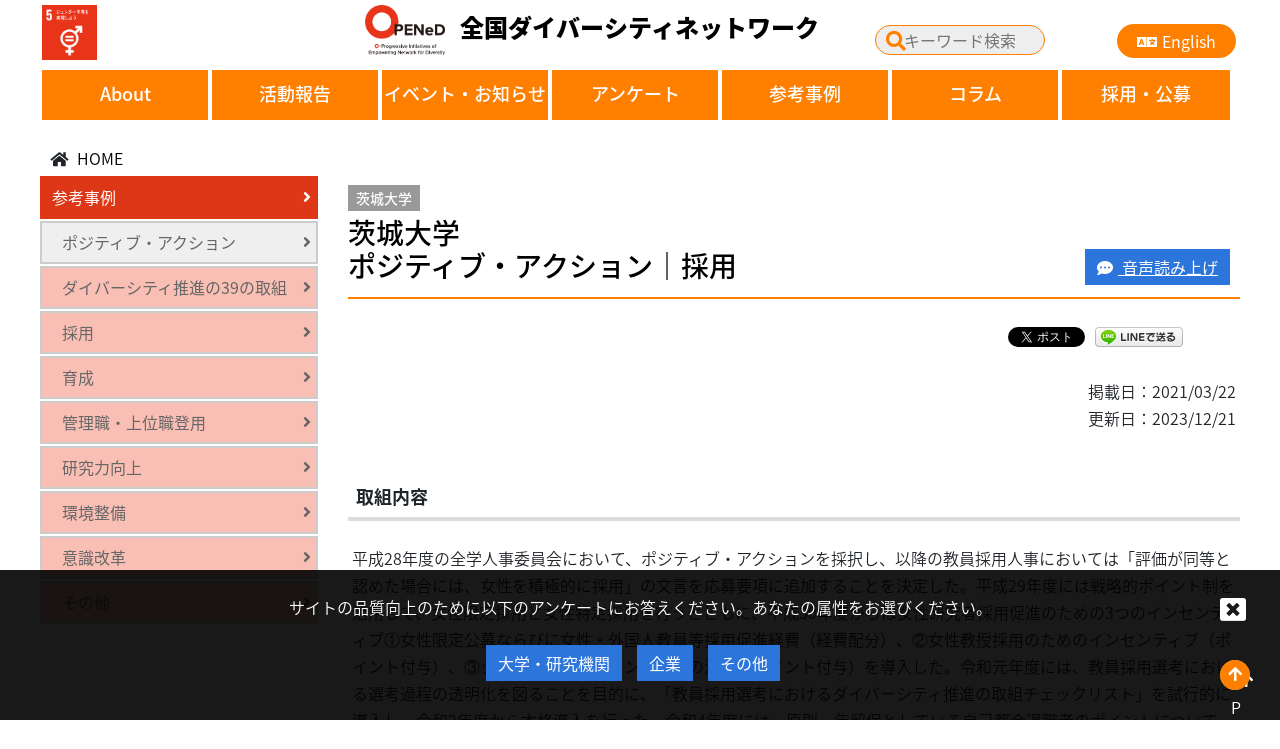

--- FILE ---
content_type: text/html; charset=UTF-8
request_url: https://opened.network/case/pa-0015/
body_size: 70291
content:
<!DOCTYPE html>
<html lang="ja">
<head>
<meta charset="utf-8">
<meta http-equiv="X-UA-Compatible" content="IE=edge">
<meta name="viewport" content="width=device-width">
<title>

	茨城大学　　ポジティブ・アクション｜採用 | 全国ダイバーシティネットワーク OPENeD｜All Nippon Diversity Network</title>
<link href="https://stackpath.bootstrapcdn.com/bootstrap/4.3.1/css/bootstrap.min.css" rel="stylesheet">
<link rel="stylesheet" href="https://use.fontawesome.com/releases/v5.1.0/css/all.css">
<link rel="stylesheet" href="https://opened.network/wp-content/themes/ou_opened/js/vendor/nivoslider/themes/default/default.css" />
<link rel="stylesheet" href="https://opened.network/wp-content/themes/ou_opened/js/vendor/nivoslider/nivo-slider.css" />
<link rel="preconnect" href="https://fonts.gstatic.com">
<link href="https://opened.network/wp-content/themes/ou_opened/css/speech.css" rel="stylesheet" >
<link href="https://fonts.googleapis.com/css2?family=Didact+Gothic&display=swap" rel="stylesheet">
<!--[if lt IE 9]>
  <script src="https://oss.maxcdn.com/html5shiv/3.7.2/html5shiv.min.js"></script>
  <script src="https://oss.maxcdn.com/respond/1.4.2/respond.min.js"></script>
<![endif]-->
<link href="https://opened.network/wp-content/themes/ou_opened/style.css?ver=20250902" rel="stylesheet">
<script src="https://opened.network/wp-content/themes/ou_opened/js/jquery.min.js"></script>
<script src="https://stackpath.bootstrapcdn.com/bootstrap/4.3.1/js/bootstrap.min.js"></script>
<script src="https://stackpath.bootstrapcdn.com/bootstrap/4.3.1/js/bootstrap.bundle.min.js"></script>
<script src="https://opened.network/wp-content/themes/ou_opened/js/jquery.AutoHeight.js"></script>
<script src="https://opened.network/wp-content/themes/ou_opened/js/vendor/nivoslider/jquery.nivo.slider.js"></script>
<script src="https://opened.network/wp-content/themes/ou_opened/js/jquery.AutoHeight.js"></script>
<script src="https://opened.network/wp-content/themes/ou_opened/js/jquery.cookie.js"></script>
<script src="https://opened.network/wp-content/themes/ou_opened/js/speech.js"></script>
<script src="https://opened.network/wp-content/themes/ou_opened/js/scripts.js"></script>
<meta name='robots' content='max-image-preview:large' />
<script type="text/javascript">
/* <![CDATA[ */
window._wpemojiSettings = {"baseUrl":"https:\/\/s.w.org\/images\/core\/emoji\/15.0.3\/72x72\/","ext":".png","svgUrl":"https:\/\/s.w.org\/images\/core\/emoji\/15.0.3\/svg\/","svgExt":".svg","source":{"concatemoji":"https:\/\/opened.network\/wp-includes\/js\/wp-emoji-release.min.js?ver=6.7.4"}};
/*! This file is auto-generated */
!function(i,n){var o,s,e;function c(e){try{var t={supportTests:e,timestamp:(new Date).valueOf()};sessionStorage.setItem(o,JSON.stringify(t))}catch(e){}}function p(e,t,n){e.clearRect(0,0,e.canvas.width,e.canvas.height),e.fillText(t,0,0);var t=new Uint32Array(e.getImageData(0,0,e.canvas.width,e.canvas.height).data),r=(e.clearRect(0,0,e.canvas.width,e.canvas.height),e.fillText(n,0,0),new Uint32Array(e.getImageData(0,0,e.canvas.width,e.canvas.height).data));return t.every(function(e,t){return e===r[t]})}function u(e,t,n){switch(t){case"flag":return n(e,"\ud83c\udff3\ufe0f\u200d\u26a7\ufe0f","\ud83c\udff3\ufe0f\u200b\u26a7\ufe0f")?!1:!n(e,"\ud83c\uddfa\ud83c\uddf3","\ud83c\uddfa\u200b\ud83c\uddf3")&&!n(e,"\ud83c\udff4\udb40\udc67\udb40\udc62\udb40\udc65\udb40\udc6e\udb40\udc67\udb40\udc7f","\ud83c\udff4\u200b\udb40\udc67\u200b\udb40\udc62\u200b\udb40\udc65\u200b\udb40\udc6e\u200b\udb40\udc67\u200b\udb40\udc7f");case"emoji":return!n(e,"\ud83d\udc26\u200d\u2b1b","\ud83d\udc26\u200b\u2b1b")}return!1}function f(e,t,n){var r="undefined"!=typeof WorkerGlobalScope&&self instanceof WorkerGlobalScope?new OffscreenCanvas(300,150):i.createElement("canvas"),a=r.getContext("2d",{willReadFrequently:!0}),o=(a.textBaseline="top",a.font="600 32px Arial",{});return e.forEach(function(e){o[e]=t(a,e,n)}),o}function t(e){var t=i.createElement("script");t.src=e,t.defer=!0,i.head.appendChild(t)}"undefined"!=typeof Promise&&(o="wpEmojiSettingsSupports",s=["flag","emoji"],n.supports={everything:!0,everythingExceptFlag:!0},e=new Promise(function(e){i.addEventListener("DOMContentLoaded",e,{once:!0})}),new Promise(function(t){var n=function(){try{var e=JSON.parse(sessionStorage.getItem(o));if("object"==typeof e&&"number"==typeof e.timestamp&&(new Date).valueOf()<e.timestamp+604800&&"object"==typeof e.supportTests)return e.supportTests}catch(e){}return null}();if(!n){if("undefined"!=typeof Worker&&"undefined"!=typeof OffscreenCanvas&&"undefined"!=typeof URL&&URL.createObjectURL&&"undefined"!=typeof Blob)try{var e="postMessage("+f.toString()+"("+[JSON.stringify(s),u.toString(),p.toString()].join(",")+"));",r=new Blob([e],{type:"text/javascript"}),a=new Worker(URL.createObjectURL(r),{name:"wpTestEmojiSupports"});return void(a.onmessage=function(e){c(n=e.data),a.terminate(),t(n)})}catch(e){}c(n=f(s,u,p))}t(n)}).then(function(e){for(var t in e)n.supports[t]=e[t],n.supports.everything=n.supports.everything&&n.supports[t],"flag"!==t&&(n.supports.everythingExceptFlag=n.supports.everythingExceptFlag&&n.supports[t]);n.supports.everythingExceptFlag=n.supports.everythingExceptFlag&&!n.supports.flag,n.DOMReady=!1,n.readyCallback=function(){n.DOMReady=!0}}).then(function(){return e}).then(function(){var e;n.supports.everything||(n.readyCallback(),(e=n.source||{}).concatemoji?t(e.concatemoji):e.wpemoji&&e.twemoji&&(t(e.twemoji),t(e.wpemoji)))}))}((window,document),window._wpemojiSettings);
/* ]]> */
</script>
<style id='wp-emoji-styles-inline-css' type='text/css'>

	img.wp-smiley, img.emoji {
		display: inline !important;
		border: none !important;
		box-shadow: none !important;
		height: 1em !important;
		width: 1em !important;
		margin: 0 0.07em !important;
		vertical-align: -0.1em !important;
		background: none !important;
		padding: 0 !important;
	}
</style>
<link rel='stylesheet' id='wp-block-library-css' href='https://opened.network/wp-includes/css/dist/block-library/style.min.css?ver=6.7.4' type='text/css' media='all' />
<style id='classic-theme-styles-inline-css' type='text/css'>
/*! This file is auto-generated */
.wp-block-button__link{color:#fff;background-color:#32373c;border-radius:9999px;box-shadow:none;text-decoration:none;padding:calc(.667em + 2px) calc(1.333em + 2px);font-size:1.125em}.wp-block-file__button{background:#32373c;color:#fff;text-decoration:none}
</style>
<style id='global-styles-inline-css' type='text/css'>
:root{--wp--preset--aspect-ratio--square: 1;--wp--preset--aspect-ratio--4-3: 4/3;--wp--preset--aspect-ratio--3-4: 3/4;--wp--preset--aspect-ratio--3-2: 3/2;--wp--preset--aspect-ratio--2-3: 2/3;--wp--preset--aspect-ratio--16-9: 16/9;--wp--preset--aspect-ratio--9-16: 9/16;--wp--preset--color--black: #000000;--wp--preset--color--cyan-bluish-gray: #abb8c3;--wp--preset--color--white: #ffffff;--wp--preset--color--pale-pink: #f78da7;--wp--preset--color--vivid-red: #cf2e2e;--wp--preset--color--luminous-vivid-orange: #ff6900;--wp--preset--color--luminous-vivid-amber: #fcb900;--wp--preset--color--light-green-cyan: #7bdcb5;--wp--preset--color--vivid-green-cyan: #00d084;--wp--preset--color--pale-cyan-blue: #8ed1fc;--wp--preset--color--vivid-cyan-blue: #0693e3;--wp--preset--color--vivid-purple: #9b51e0;--wp--preset--gradient--vivid-cyan-blue-to-vivid-purple: linear-gradient(135deg,rgba(6,147,227,1) 0%,rgb(155,81,224) 100%);--wp--preset--gradient--light-green-cyan-to-vivid-green-cyan: linear-gradient(135deg,rgb(122,220,180) 0%,rgb(0,208,130) 100%);--wp--preset--gradient--luminous-vivid-amber-to-luminous-vivid-orange: linear-gradient(135deg,rgba(252,185,0,1) 0%,rgba(255,105,0,1) 100%);--wp--preset--gradient--luminous-vivid-orange-to-vivid-red: linear-gradient(135deg,rgba(255,105,0,1) 0%,rgb(207,46,46) 100%);--wp--preset--gradient--very-light-gray-to-cyan-bluish-gray: linear-gradient(135deg,rgb(238,238,238) 0%,rgb(169,184,195) 100%);--wp--preset--gradient--cool-to-warm-spectrum: linear-gradient(135deg,rgb(74,234,220) 0%,rgb(151,120,209) 20%,rgb(207,42,186) 40%,rgb(238,44,130) 60%,rgb(251,105,98) 80%,rgb(254,248,76) 100%);--wp--preset--gradient--blush-light-purple: linear-gradient(135deg,rgb(255,206,236) 0%,rgb(152,150,240) 100%);--wp--preset--gradient--blush-bordeaux: linear-gradient(135deg,rgb(254,205,165) 0%,rgb(254,45,45) 50%,rgb(107,0,62) 100%);--wp--preset--gradient--luminous-dusk: linear-gradient(135deg,rgb(255,203,112) 0%,rgb(199,81,192) 50%,rgb(65,88,208) 100%);--wp--preset--gradient--pale-ocean: linear-gradient(135deg,rgb(255,245,203) 0%,rgb(182,227,212) 50%,rgb(51,167,181) 100%);--wp--preset--gradient--electric-grass: linear-gradient(135deg,rgb(202,248,128) 0%,rgb(113,206,126) 100%);--wp--preset--gradient--midnight: linear-gradient(135deg,rgb(2,3,129) 0%,rgb(40,116,252) 100%);--wp--preset--font-size--small: 13px;--wp--preset--font-size--medium: 20px;--wp--preset--font-size--large: 36px;--wp--preset--font-size--x-large: 42px;--wp--preset--spacing--20: 0.44rem;--wp--preset--spacing--30: 0.67rem;--wp--preset--spacing--40: 1rem;--wp--preset--spacing--50: 1.5rem;--wp--preset--spacing--60: 2.25rem;--wp--preset--spacing--70: 3.38rem;--wp--preset--spacing--80: 5.06rem;--wp--preset--shadow--natural: 6px 6px 9px rgba(0, 0, 0, 0.2);--wp--preset--shadow--deep: 12px 12px 50px rgba(0, 0, 0, 0.4);--wp--preset--shadow--sharp: 6px 6px 0px rgba(0, 0, 0, 0.2);--wp--preset--shadow--outlined: 6px 6px 0px -3px rgba(255, 255, 255, 1), 6px 6px rgba(0, 0, 0, 1);--wp--preset--shadow--crisp: 6px 6px 0px rgba(0, 0, 0, 1);}:where(.is-layout-flex){gap: 0.5em;}:where(.is-layout-grid){gap: 0.5em;}body .is-layout-flex{display: flex;}.is-layout-flex{flex-wrap: wrap;align-items: center;}.is-layout-flex > :is(*, div){margin: 0;}body .is-layout-grid{display: grid;}.is-layout-grid > :is(*, div){margin: 0;}:where(.wp-block-columns.is-layout-flex){gap: 2em;}:where(.wp-block-columns.is-layout-grid){gap: 2em;}:where(.wp-block-post-template.is-layout-flex){gap: 1.25em;}:where(.wp-block-post-template.is-layout-grid){gap: 1.25em;}.has-black-color{color: var(--wp--preset--color--black) !important;}.has-cyan-bluish-gray-color{color: var(--wp--preset--color--cyan-bluish-gray) !important;}.has-white-color{color: var(--wp--preset--color--white) !important;}.has-pale-pink-color{color: var(--wp--preset--color--pale-pink) !important;}.has-vivid-red-color{color: var(--wp--preset--color--vivid-red) !important;}.has-luminous-vivid-orange-color{color: var(--wp--preset--color--luminous-vivid-orange) !important;}.has-luminous-vivid-amber-color{color: var(--wp--preset--color--luminous-vivid-amber) !important;}.has-light-green-cyan-color{color: var(--wp--preset--color--light-green-cyan) !important;}.has-vivid-green-cyan-color{color: var(--wp--preset--color--vivid-green-cyan) !important;}.has-pale-cyan-blue-color{color: var(--wp--preset--color--pale-cyan-blue) !important;}.has-vivid-cyan-blue-color{color: var(--wp--preset--color--vivid-cyan-blue) !important;}.has-vivid-purple-color{color: var(--wp--preset--color--vivid-purple) !important;}.has-black-background-color{background-color: var(--wp--preset--color--black) !important;}.has-cyan-bluish-gray-background-color{background-color: var(--wp--preset--color--cyan-bluish-gray) !important;}.has-white-background-color{background-color: var(--wp--preset--color--white) !important;}.has-pale-pink-background-color{background-color: var(--wp--preset--color--pale-pink) !important;}.has-vivid-red-background-color{background-color: var(--wp--preset--color--vivid-red) !important;}.has-luminous-vivid-orange-background-color{background-color: var(--wp--preset--color--luminous-vivid-orange) !important;}.has-luminous-vivid-amber-background-color{background-color: var(--wp--preset--color--luminous-vivid-amber) !important;}.has-light-green-cyan-background-color{background-color: var(--wp--preset--color--light-green-cyan) !important;}.has-vivid-green-cyan-background-color{background-color: var(--wp--preset--color--vivid-green-cyan) !important;}.has-pale-cyan-blue-background-color{background-color: var(--wp--preset--color--pale-cyan-blue) !important;}.has-vivid-cyan-blue-background-color{background-color: var(--wp--preset--color--vivid-cyan-blue) !important;}.has-vivid-purple-background-color{background-color: var(--wp--preset--color--vivid-purple) !important;}.has-black-border-color{border-color: var(--wp--preset--color--black) !important;}.has-cyan-bluish-gray-border-color{border-color: var(--wp--preset--color--cyan-bluish-gray) !important;}.has-white-border-color{border-color: var(--wp--preset--color--white) !important;}.has-pale-pink-border-color{border-color: var(--wp--preset--color--pale-pink) !important;}.has-vivid-red-border-color{border-color: var(--wp--preset--color--vivid-red) !important;}.has-luminous-vivid-orange-border-color{border-color: var(--wp--preset--color--luminous-vivid-orange) !important;}.has-luminous-vivid-amber-border-color{border-color: var(--wp--preset--color--luminous-vivid-amber) !important;}.has-light-green-cyan-border-color{border-color: var(--wp--preset--color--light-green-cyan) !important;}.has-vivid-green-cyan-border-color{border-color: var(--wp--preset--color--vivid-green-cyan) !important;}.has-pale-cyan-blue-border-color{border-color: var(--wp--preset--color--pale-cyan-blue) !important;}.has-vivid-cyan-blue-border-color{border-color: var(--wp--preset--color--vivid-cyan-blue) !important;}.has-vivid-purple-border-color{border-color: var(--wp--preset--color--vivid-purple) !important;}.has-vivid-cyan-blue-to-vivid-purple-gradient-background{background: var(--wp--preset--gradient--vivid-cyan-blue-to-vivid-purple) !important;}.has-light-green-cyan-to-vivid-green-cyan-gradient-background{background: var(--wp--preset--gradient--light-green-cyan-to-vivid-green-cyan) !important;}.has-luminous-vivid-amber-to-luminous-vivid-orange-gradient-background{background: var(--wp--preset--gradient--luminous-vivid-amber-to-luminous-vivid-orange) !important;}.has-luminous-vivid-orange-to-vivid-red-gradient-background{background: var(--wp--preset--gradient--luminous-vivid-orange-to-vivid-red) !important;}.has-very-light-gray-to-cyan-bluish-gray-gradient-background{background: var(--wp--preset--gradient--very-light-gray-to-cyan-bluish-gray) !important;}.has-cool-to-warm-spectrum-gradient-background{background: var(--wp--preset--gradient--cool-to-warm-spectrum) !important;}.has-blush-light-purple-gradient-background{background: var(--wp--preset--gradient--blush-light-purple) !important;}.has-blush-bordeaux-gradient-background{background: var(--wp--preset--gradient--blush-bordeaux) !important;}.has-luminous-dusk-gradient-background{background: var(--wp--preset--gradient--luminous-dusk) !important;}.has-pale-ocean-gradient-background{background: var(--wp--preset--gradient--pale-ocean) !important;}.has-electric-grass-gradient-background{background: var(--wp--preset--gradient--electric-grass) !important;}.has-midnight-gradient-background{background: var(--wp--preset--gradient--midnight) !important;}.has-small-font-size{font-size: var(--wp--preset--font-size--small) !important;}.has-medium-font-size{font-size: var(--wp--preset--font-size--medium) !important;}.has-large-font-size{font-size: var(--wp--preset--font-size--large) !important;}.has-x-large-font-size{font-size: var(--wp--preset--font-size--x-large) !important;}
:where(.wp-block-post-template.is-layout-flex){gap: 1.25em;}:where(.wp-block-post-template.is-layout-grid){gap: 1.25em;}
:where(.wp-block-columns.is-layout-flex){gap: 2em;}:where(.wp-block-columns.is-layout-grid){gap: 2em;}
:root :where(.wp-block-pullquote){font-size: 1.5em;line-height: 1.6;}
</style>
<link rel='stylesheet' id='ppress-frontend-css' href='https://opened.network/wp-content/plugins/wp-user-avatar/assets/css/frontend.min.css?ver=4.15.21' type='text/css' media='all' />
<link rel='stylesheet' id='ppress-flatpickr-css' href='https://opened.network/wp-content/plugins/wp-user-avatar/assets/flatpickr/flatpickr.min.css?ver=4.15.21' type='text/css' media='all' />
<link rel='stylesheet' id='ppress-select2-css' href='https://opened.network/wp-content/plugins/wp-user-avatar/assets/select2/select2.min.css?ver=6.7.4' type='text/css' media='all' />
<style id='akismet-widget-style-inline-css' type='text/css'>

			.a-stats {
				--akismet-color-mid-green: #357b49;
				--akismet-color-white: #fff;
				--akismet-color-light-grey: #f6f7f7;

				max-width: 350px;
				width: auto;
			}

			.a-stats * {
				all: unset;
				box-sizing: border-box;
			}

			.a-stats strong {
				font-weight: 600;
			}

			.a-stats a.a-stats__link,
			.a-stats a.a-stats__link:visited,
			.a-stats a.a-stats__link:active {
				background: var(--akismet-color-mid-green);
				border: none;
				box-shadow: none;
				border-radius: 8px;
				color: var(--akismet-color-white);
				cursor: pointer;
				display: block;
				font-family: -apple-system, BlinkMacSystemFont, 'Segoe UI', 'Roboto', 'Oxygen-Sans', 'Ubuntu', 'Cantarell', 'Helvetica Neue', sans-serif;
				font-weight: 500;
				padding: 12px;
				text-align: center;
				text-decoration: none;
				transition: all 0.2s ease;
			}

			/* Extra specificity to deal with TwentyTwentyOne focus style */
			.widget .a-stats a.a-stats__link:focus {
				background: var(--akismet-color-mid-green);
				color: var(--akismet-color-white);
				text-decoration: none;
			}

			.a-stats a.a-stats__link:hover {
				filter: brightness(110%);
				box-shadow: 0 4px 12px rgba(0, 0, 0, 0.06), 0 0 2px rgba(0, 0, 0, 0.16);
			}

			.a-stats .count {
				color: var(--akismet-color-white);
				display: block;
				font-size: 1.5em;
				line-height: 1.4;
				padding: 0 13px;
				white-space: nowrap;
			}
		
</style>
<link rel='stylesheet' id='wp-pagenavi-css' href='https://opened.network/wp-content/plugins/wp-pagenavi/pagenavi-css.css?ver=2.70' type='text/css' media='all' />
<link rel='stylesheet' id='simple-favorites-css' href='https://opened.network/wp-content/plugins/favorites/assets/css/favorites.css?ver=2.3.4' type='text/css' media='all' />
<link rel='stylesheet' id='mimetypes-link-icons-css' href='https://opened.network/wp-content/plugins/mimetypes-link-icons/css/style.php?cssvars=bXRsaV9oZWlnaHQ9MTYmbXRsaV9pbWFnZV90eXBlPXBuZyZtdGxpX2xlZnRvcnJpZ2h0PWxlZnQmYWN0aXZlX3R5cGVzPXBkZg%3D&#038;ver=3.0' type='text/css' media='all' />
<script type="text/javascript" src="https://opened.network/wp-includes/js/jquery/jquery.min.js?ver=3.7.1" id="jquery-core-js"></script>
<script type="text/javascript" src="https://opened.network/wp-includes/js/jquery/jquery-migrate.min.js?ver=3.4.1" id="jquery-migrate-js"></script>
<script type="text/javascript" src="https://opened.network/wp-content/plugins/wp-user-avatar/assets/flatpickr/flatpickr.min.js?ver=4.15.21" id="ppress-flatpickr-js"></script>
<script type="text/javascript" src="https://opened.network/wp-content/plugins/wp-user-avatar/assets/select2/select2.min.js?ver=4.15.21" id="ppress-select2-js"></script>
<script type="text/javascript" id="favorites-js-extra">
/* <![CDATA[ */
var favorites_data = {"ajaxurl":"https:\/\/opened.network\/wp-admin\/admin-ajax.php","nonce":"892eabd094","favorite":"<i class=\"sf-icon-star-empty\"><\/i>","favorited":"<i class=\"sf-icon-star-full\"><\/i>","includecount":"1","indicate_loading":"1","loading_text":"loading ","loading_image":"<span class=\"sf-icon-spinner-wrapper\"><i class=\"sf-icon-spinner\"><\/i><\/span>","loading_image_active":"<span class=\"sf-icon-spinner-wrapper active\"><i class=\"sf-icon-spinner active\"><\/i><\/span>","loading_image_preload":"","cache_enabled":"1","button_options":{"button_type":"custom","custom_colors":false,"box_shadow":false,"include_count":true,"default":{"background_default":false,"border_default":false,"text_default":false,"icon_default":false,"count_default":false},"active":{"background_active":false,"border_active":false,"text_active":false,"icon_active":false,"count_active":false}},"authentication_modal_content":"<p>Please login to add favorites.<\/p><p><a href=\"#\" data-favorites-modal-close>Dismiss this notice<\/a><\/p>","authentication_redirect":"","dev_mode":"","logged_in":"","user_id":"0","authentication_redirect_url":"https:\/\/opened.network\/wp-login.php"};
/* ]]> */
</script>
<script type="text/javascript" src="https://opened.network/wp-content/plugins/favorites/assets/js/favorites.min.js?ver=2.3.4" id="favorites-js"></script>
<link rel="https://api.w.org/" href="https://opened.network/wp-json/" /><link rel="alternate" title="JSON" type="application/json" href="https://opened.network/wp-json/wp/v2/case/12738" /><link rel="EditURI" type="application/rsd+xml" title="RSD" href="https://opened.network/xmlrpc.php?rsd" />
<meta name="generator" content="WordPress 6.7.4" />
<link rel="canonical" href="https://opened.network/case/pa-0015/" />
<link rel='shortlink' href='https://opened.network/?p=12738' />
<link rel="alternate" title="oEmbed (JSON)" type="application/json+oembed" href="https://opened.network/wp-json/oembed/1.0/embed?url=https%3A%2F%2Fopened.network%2Fcase%2Fpa-0015%2F" />
<link rel="alternate" title="oEmbed (XML)" type="text/xml+oembed" href="https://opened.network/wp-json/oembed/1.0/embed?url=https%3A%2F%2Fopened.network%2Fcase%2Fpa-0015%2F&#038;format=xml" />
<meta property="og:title" content="茨城大学　　ポジティブ・アクション｜採用" />
<meta property="og:description" content="掲載日：2021/03/22更新日：2023/12/21 取組内容 平成28年度の全学人事委員会において、ポジティブ・アクションを採択し、以降の教員採用人事においては「評価が同等と認めた場合には、女性..." />
<meta property="og:type" content="article" />
<meta property="og:url" content="https://opened.network/case/pa-0015/" />
<meta property="og:image" content="https://opened.network/wp-content/uploads/2020/06/OPENeD_logo_col_v5-690x302.png" />
<meta property="og:image:width" content="690" />
<meta property="og:image:height" content="302" />
<meta property="og:image:alt" content="" />
<meta property="og:site_name" content="全国ダイバーシティネットワーク OPENeD｜All Nippon Diversity Network" />
<link href="//maxcdn.bootstrapcdn.com/font-awesome/4.2.0/css/font-awesome.min.css"  rel="stylesheet">
<!-- BEGIN: WP Social Bookmarking Light HEAD --><script>
    (function (d, s, id) {
        var js, fjs = d.getElementsByTagName(s)[0];
        if (d.getElementById(id)) return;
        js = d.createElement(s);
        js.id = id;
        js.src = "//connect.facebook.net/ja_JP/sdk.js#xfbml=1&version=v2.7";
        fjs.parentNode.insertBefore(js, fjs);
    }(document, 'script', 'facebook-jssdk'));
</script>
<style type="text/css">.wp_social_bookmarking_light{
    border: 0 !important;
    padding: 10px 0 20px 0 !important;
    margin: 0 !important;
}
.wp_social_bookmarking_light div{
    float: right !important;
    border: 0 !important;
    padding: 0 !important;
    margin: 0 5px 0px 0 !important;
    min-height: 30px !important;
    line-height: 18px !important;
    text-indent: 0 !important;
}
.wp_social_bookmarking_light img{
    border: 0 !important;
    padding: 0;
    margin: 0;
    vertical-align: top !important;
}
.wp_social_bookmarking_light_clear{
    clear: both !important;
}
#fb-root{
    display: none;
}
.wsbl_facebook_like iframe{
    max-width: none !important;
}
.wsbl_pinterest a{
    border: 0px !important;
}

</style>
<!-- END: WP Social Bookmarking Light HEAD -->
		<style type="text/css" id="wp-custom-css">
			/* 画像キャプションを中央寄せにする処理 */
.wp-caption-text {
	text-align: center;
}		</style>
		<script>
	$(function(){
	  /* nivoSlider */
	  $('#slider').nivoSlider({
		  pauseTime:10000,
		  });
	 });
	
	
    

       	
    
</script>
</head>
<body 
id="sub" 	  class="case-template-default single single-case postid-12738"	
>
	
<header>
	<div class="wrapper row">
   		<div id="logo_area">
                            <div class='wp_social_bookmarking_light'>        <div class="wsbl_hatena_button"><a href="//b.hatena.ne.jp/entry/https://opened.network/case/pa-0015/" class="hatena-bookmark-button" data-hatena-bookmark-title="茨城大学　　ポジティブ・アクション｜採用" data-hatena-bookmark-layout="simple-balloon" title="このエントリーをはてなブックマークに追加"> <img decoding="async" src="//b.hatena.ne.jp/images/entry-button/button-only@2x.png" alt="このエントリーをはてなブックマークに追加" width="20" height="20" style="border: none;" /></a><script type="text/javascript" src="//b.hatena.ne.jp/js/bookmark_button.js" charset="utf-8" async="async"></script></div>        <div class="wsbl_line"><a href='http://line.me/R/msg/text/?%E8%8C%A8%E5%9F%8E%E5%A4%A7%E5%AD%A6%E3%80%80%E3%80%80%E3%83%9D%E3%82%B8%E3%83%86%E3%82%A3%E3%83%96%E3%83%BB%E3%82%A2%E3%82%AF%E3%82%B7%E3%83%A7%E3%83%B3%EF%BD%9C%E6%8E%A1%E7%94%A8%0D%0Ahttps%3A%2F%2Fopened.network%2Fcase%2Fpa-0015%2F' title='LINEで送る' rel=nofollow class='wp_social_bookmarking_light_a' ><img src='https://opened.network/wp-content/plugins/wp-social-bookmarking-light/public/images/line88x20.png' alt='LINEで送る' title='LINEで送る' width='88' height='20' class='wp_social_bookmarking_light_img' /></a></div>        <div class="wsbl_facebook_like"><div id="fb-root"></div><fb:like href="https://opened.network/case/pa-0015/" layout="button" action="like" width="100" share="false" show_faces="false" ></fb:like></div>        <div class="wsbl_twitter"><a href="https://twitter.com/share" class="twitter-share-button" data-url="https://opened.network/case/pa-0015/" data-text="茨城大学　　ポジティブ・アクション｜採用">Tweet</a></div></div>
<br class='wp_social_bookmarking_light_clear' />
<div class="row">
<div class="col-md-2 sdgs"><img decoding="async" src="https://opened.network/wp-content/uploads/2021/01/sdg_icon_05_ja_2.png" height="55" /></div>
<div class="col-md-6"><a href="https://opened.network/"><img decoding="async" src="https://opened.network/wp-content/uploads/2020/07/OPENeD_logo_onweb.png" width="80" />全国ダイバーシティネットワーク</a></div>
<div id="search" class="col-md-4">
<div class="submit">
<form id="form2" action="https://opened.network/" method="get"><input id="sbox2" name="s" type="text" placeholder="キーワード検索" /> <button type="submit" id="sbtn2"><i class="fas fa-search"></i></button></form>
</div>
<p><a id="language" class="btn btn-primary" href="https://opened.network/english/"><i class="fa fa-language"></i>English</a></div>
</div>
            		</div>
    	<nav id="menu">
            	    	<ul id="menu-main_ja" class=""><li id="menu-item-12467" class="menu-item menu-item-type-custom menu-item-object-custom menu-item-has-children menu-item-12467"><a href="https://opened.network/about/project/">About</a>
<ul class="sub-menu">
	<li id="menu-item-12520" class="menu-item menu-item-type-custom menu-item-object-custom menu-item-12520"><a href="https://opened.network/about/project/">「全国ダイバーシティネットワーク」<br>とは</a></li>
	<li id="menu-item-12521" class="menu-item menu-item-type-custom menu-item-object-custom menu-item-12521"><a href="https://opened.network/member/index/">参画大学・機関一覧</a></li>
	<li id="menu-item-15674" class="menu-item menu-item-type-custom menu-item-object-custom menu-item-15674"><a href="https://opened.network/member/index2/">参画大学・機関一覧（20240331）</a></li>
	<li id="menu-item-12523" class="menu-item menu-item-type-custom menu-item-object-custom menu-item-12523"><a href="https://opened.network/logo-usage-policy/">全国ダイバーシティネットワーク<br>名義・ロゴの使用について</a></li>
	<li id="menu-item-13436" class="menu-item menu-item-type-custom menu-item-object-custom menu-item-13436"><a href="https://opened.network/howtojoin/">参画についてのお問い合わせ</a></li>
	<li id="menu-item-12525" class="menu-item menu-item-type-custom menu-item-object-custom menu-item-12525"><a href="https://opened.network/link/">リンク</a></li>
	<li id="menu-item-12526" class="menu-item menu-item-type-custom menu-item-object-custom menu-item-12526"><a href="https://opened.network/policy/">サイトポリシー</a></li>
	<li id="menu-item-14135" class="menu-item menu-item-type-custom menu-item-object-custom menu-item-14135"><a href="https://opened.network/privacy_policy/">プライバシーポリシー</a></li>
	<li id="menu-item-13151" class="menu-item menu-item-type-custom menu-item-object-custom menu-item-13151"><a href="https://opened.network/greetings/">幹事機関・総括責任者 ご挨拶</a></li>
</ul>
</li>
<li id="menu-item-12468" class="menu-item menu-item-type-custom menu-item-object-custom menu-item-has-children menu-item-12468"><a href="https://opened.network/report/">活動報告</a>
<ul class="sub-menu">
	<li id="menu-item-12527" class="menu-item menu-item-type-post_type menu-item-object-page menu-item-has-children menu-item-12527"><a href="https://opened.network/report/">全国活動報告</a>
	<ul class="sub-menu">
		<li id="menu-item-15783" class="menu-item menu-item-type-custom menu-item-object-custom menu-item-15783"><a href="https://opened.network/report_cat/symposium/">シンポジウム等</a></li>
		<li id="menu-item-15784" class="menu-item menu-item-type-custom menu-item-object-custom menu-item-15784"><a href="https://opened.network/report_cat/committee/">幹事会</a></li>
	</ul>
</li>
	<li id="menu-item-12528" class="menu-item menu-item-type-custom menu-item-object-custom menu-item-has-children menu-item-12528"><a href="https://opened.network/activity/">地域ブロック活動報告</a>
	<ul class="sub-menu">
		<li id="menu-item-12757" class="menu-item menu-item-type-custom menu-item-object-custom menu-item-12757"><a href="https://opened.network/activity_block/hokkaido">北海道ブロック</a></li>
		<li id="menu-item-12758" class="menu-item menu-item-type-custom menu-item-object-custom menu-item-12758"><a href="https://opened.network/activity_block/tohoku">東北ブロック</a></li>
		<li id="menu-item-12756" class="menu-item menu-item-type-custom menu-item-object-custom menu-item-12756"><a href="https://opened.network/activity_block/tokyo">東京ブロック</a></li>
		<li id="menu-item-12759" class="menu-item menu-item-type-custom menu-item-object-custom menu-item-12759"><a href="https://opened.network/activity_block/kanto">関東・甲信越ブロック</a></li>
		<li id="menu-item-12760" class="menu-item menu-item-type-custom menu-item-object-custom menu-item-12760"><a href="https://opened.network/activity_block/tokai">東海・北陸ブロック</a></li>
		<li id="menu-item-12755" class="menu-item menu-item-type-custom menu-item-object-custom menu-item-12755"><a href="https://opened.network/activity_block/kinki">近畿ブロック</a></li>
		<li id="menu-item-12761" class="menu-item menu-item-type-custom menu-item-object-custom menu-item-12761"><a href="https://opened.network/activity_block/chugoku">中国・四国ブロック</a></li>
		<li id="menu-item-12762" class="menu-item menu-item-type-custom menu-item-object-custom menu-item-12762"><a href="https://opened.network/activity_block/kyusyu">九州・沖縄ブロック</a></li>
	</ul>
</li>
</ul>
</li>
<li id="menu-item-12469" class="menu-item menu-item-type-custom menu-item-object-custom menu-item-has-children menu-item-12469"><a href="https://opened.network/event/">イベント・お知らせ</a>
<ul class="sub-menu">
	<li id="menu-item-12529" class="menu-item menu-item-type-custom menu-item-object-custom menu-item-has-children menu-item-12529"><a href="https://opened.network/event/">イベント</a>
	<ul class="sub-menu">
		<li id="menu-item-12733" class="menu-item menu-item-type-custom menu-item-object-custom menu-item-12733"><a href="https://opened.network/event_cat/event/main/">本事業によるイベント</a></li>
		<li id="menu-item-12734" class="menu-item menu-item-type-custom menu-item-object-custom menu-item-12734"><a href="https://opened.network/event_cat/event/partners/">参画機関による関連イベント</a></li>
		<li id="menu-item-12735" class="menu-item menu-item-type-custom menu-item-object-custom menu-item-12735"><a href="https://opened.network/event_cat/event/misc/">その他のイベント</a></li>
		<li id="menu-item-12736" class="menu-item menu-item-type-custom menu-item-object-custom menu-item-12736"><a href="https://opened.network/event_cat/event/end/">終了したイベント</a></li>
	</ul>
</li>
	<li id="menu-item-12530" class="menu-item menu-item-type-custom menu-item-object-custom menu-item-has-children menu-item-12530"><a href="https://opened.network/eventstdnts/">理系をめざす女子小中高生向けの取組</a>
	<ul class="sub-menu">
		<li id="menu-item-12797" class="menu-item menu-item-type-custom menu-item-object-custom menu-item-12797"><a href="https://opened.network/eventstdnts_cat/std_hokkaido">北海道ブロック</a></li>
		<li id="menu-item-12798" class="menu-item menu-item-type-custom menu-item-object-custom menu-item-12798"><a href="https://opened.network/eventstdnts_cat/std_tohoku">東北ブロック</a></li>
		<li id="menu-item-12799" class="menu-item menu-item-type-custom menu-item-object-custom menu-item-12799"><a href="https://opened.network/eventstdnts_cat/std_tokyo">東京ブロック</a></li>
		<li id="menu-item-12800" class="menu-item menu-item-type-custom menu-item-object-custom menu-item-12800"><a href="https://opened.network/eventstdnts_cat/std_kanto">関東・甲信越ブロック</a></li>
		<li id="menu-item-12801" class="menu-item menu-item-type-custom menu-item-object-custom menu-item-12801"><a href="https://opened.network/eventstdnts_cat/std_tokai">東海・北陸ブロック</a></li>
		<li id="menu-item-12802" class="menu-item menu-item-type-custom menu-item-object-custom menu-item-12802"><a href="https://opened.network/eventstdnts_cat/std_kinki">近畿ブロック</a></li>
		<li id="menu-item-12803" class="menu-item menu-item-type-custom menu-item-object-custom menu-item-12803"><a href="https://opened.network/eventstdnts_cat/std_chugoku">中国・四国ブロック</a></li>
		<li id="menu-item-12804" class="menu-item menu-item-type-custom menu-item-object-custom menu-item-12804"><a href="https://opened.network/eventstdnts_cat/std_kyusyu">九州・沖縄ブロック</a></li>
		<li id="menu-item-12805" class="menu-item menu-item-type-custom menu-item-object-custom menu-item-12805"><a href="https://opened.network/eventstdnts_cat/std_sonota">その他</a></li>
	</ul>
</li>
	<li id="menu-item-12531" class="menu-item menu-item-type-custom menu-item-object-custom menu-item-12531"><a href="https://opened.network/notice/">お知らせ</a></li>
</ul>
</li>
<li id="menu-item-12470" class="menu-item menu-item-type-custom menu-item-object-custom menu-item-has-children menu-item-12470"><a href="https://opened.network/questionary/">アンケート</a>
<ul class="sub-menu">
	<li id="menu-item-12532" class="menu-item menu-item-type-custom menu-item-object-custom menu-item-12532"><a href="https://opened.network/questionary_cat/q_univ_research_institute/">大学・研究機関対象アンケート</a></li>
	<li id="menu-item-12533" class="menu-item menu-item-type-custom menu-item-object-custom menu-item-12533"><a href="https://opened.network/questionary_cat/q_esearcher/">研究者対象アンケート</a></li>
	<li id="menu-item-12534" class="menu-item menu-item-type-custom menu-item-object-custom menu-item-12534"><a href="https://opened.network/questionary_cat/q_company/">企業対象アンケート</a></li>
</ul>
</li>
<li id="menu-item-12471" class="menu-item menu-item-type-custom menu-item-object-custom menu-item-has-children menu-item-12471"><a href="https://opened.network/case/">参考事例</a>
<ul class="sub-menu">
	<li id="menu-item-12725" class="menu-item menu-item-type-custom menu-item-object-custom menu-item-12725"><a href="https://opened.network/case_cat/positive-action/">ポジティブ・アクション</a></li>
	<li id="menu-item-12543" class="menu-item menu-item-type-custom menu-item-object-custom menu-item-12543"><a href="https://opened.network/case_cat/action39">ダイバーシティ推進の39の取組</a></li>
	<li id="menu-item-12536" class="menu-item menu-item-type-custom menu-item-object-custom menu-item-12536"><a href="https://opened.network/case_cat/recruitment/">採用</a></li>
	<li id="menu-item-12537" class="menu-item menu-item-type-custom menu-item-object-custom menu-item-12537"><a href="https://opened.network/case_cat/training/">育成</a></li>
	<li id="menu-item-12538" class="menu-item menu-item-type-custom menu-item-object-custom menu-item-12538"><a href="https://opened.network/case_cat/seniorjob-promote/">管理職・上位職登用</a></li>
	<li id="menu-item-12539" class="menu-item menu-item-type-custom menu-item-object-custom menu-item-12539"><a href="https://opened.network/case_cat/research-ability-improvement/">研究力向上</a></li>
	<li id="menu-item-12540" class="menu-item menu-item-type-custom menu-item-object-custom menu-item-12540"><a href="https://opened.network/case_cat/environmental-arrangement/">環境整備</a></li>
	<li id="menu-item-12541" class="menu-item menu-item-type-custom menu-item-object-custom menu-item-12541"><a href="https://opened.network/case_cat/consciousness-reform/">意識改革</a></li>
	<li id="menu-item-12542" class="menu-item menu-item-type-custom menu-item-object-custom menu-item-12542"><a href="https://opened.network/case_cat/other/">その他</a></li>
</ul>
</li>
<li id="menu-item-12472" class="menu-item menu-item-type-custom menu-item-object-custom menu-item-has-children menu-item-12472"><a href="https://opened.network/column/">コラム</a>
<ul class="sub-menu">
	<li id="menu-item-12544" class="menu-item menu-item-type-custom menu-item-object-custom menu-item-12544"><a href="https://opened.network/column_cat/c_jibu/">シリーズ　治部れんげさんによるコラム</a></li>
	<li id="menu-item-13200" class="menu-item menu-item-type-custom menu-item-object-custom menu-item-13200"><a href="https://opened.network/column_cat/c_matsuoka/">シリーズ　松岡宗嗣さんによるコラム</a></li>
	<li id="menu-item-12545" class="menu-item menu-item-type-custom menu-item-object-custom menu-item-12545"><a href="https://opened.network/column_cat/c_female_researcher/">女性研究者・学生の声</a></li>
	<li id="menu-item-12546" class="menu-item menu-item-type-custom menu-item-object-custom menu-item-12546"><a href="https://opened.network/column_cat/c_corp_collabo/">企業の取組情報</a></li>
	<li id="menu-item-12547" class="menu-item menu-item-type-custom menu-item-object-custom menu-item-12547"><a href="https://opened.network/column_cat/c_other/">国内外の先進的な取組情報</a></li>
</ul>
</li>
<li id="menu-item-12473" class="menu-item menu-item-type-custom menu-item-object-custom menu-item-has-children menu-item-12473"><a href="https://opened.network/employment/">採用・公募</a>
<ul class="sub-menu">
	<li id="menu-item-12548" class="menu-item menu-item-type-custom menu-item-object-custom menu-item-12548"><a href="https://opened.network/employment/">採用情報</a></li>
	<li id="menu-item-12549" class="menu-item menu-item-type-custom menu-item-object-custom menu-item-12549"><a href="https://opened.network/public_contribution/">公募情報（研究費助成等）</a></li>
</ul>
</li>
</ul>            	    </nav>
        <div class="clearfix"></div>
    </div>
</header>
<div id="sp_menu"><a href="#"><img src="https://opened.network/wp-content/themes/ou_opened/images/sp_menu.png" width="30" height="30" alt="menu"></a></div>


<main>



    <!-- single-case.php -->
	<div class="wrapper">
                    <!--<img id="sub_eyecatch" src="https://opened.network/wp-content/themes/ou_opened/images/sub_eyecatch.jpg" class='full'>-->
                
		        <div id="breadcrumb">
            <ul>
				<li><i class="fa fa-home"></i> <a href="https://opened.network">HOME</a></li>
 				 				            </ul>
        </div>
                <div class="clearfix"></div>
        
        <div class="row">
            <div class="col-md-3 left_column">
                <div id="sidebar" class="case">
                    <div id="nav_sidebar">
                        <ul id="menu-main_ja-1" class=""><li class="menu-item menu-item-type-custom menu-item-object-custom menu-item-has-children menu-item-12467"><a href="https://opened.network/about/project/">About</a>
<ul class="sub-menu">
	<li class="menu-item menu-item-type-custom menu-item-object-custom menu-item-12520"><a href="https://opened.network/about/project/">「全国ダイバーシティネットワーク」<br>とは</a></li>
	<li class="menu-item menu-item-type-custom menu-item-object-custom menu-item-12521"><a href="https://opened.network/member/index/">参画大学・機関一覧</a></li>
	<li class="menu-item menu-item-type-custom menu-item-object-custom menu-item-15674"><a href="https://opened.network/member/index2/">参画大学・機関一覧（20240331）</a></li>
	<li class="menu-item menu-item-type-custom menu-item-object-custom menu-item-12523"><a href="https://opened.network/logo-usage-policy/">全国ダイバーシティネットワーク<br>名義・ロゴの使用について</a></li>
	<li class="menu-item menu-item-type-custom menu-item-object-custom menu-item-13436"><a href="https://opened.network/howtojoin/">参画についてのお問い合わせ</a></li>
	<li class="menu-item menu-item-type-custom menu-item-object-custom menu-item-12525"><a href="https://opened.network/link/">リンク</a></li>
	<li class="menu-item menu-item-type-custom menu-item-object-custom menu-item-12526"><a href="https://opened.network/policy/">サイトポリシー</a></li>
	<li class="menu-item menu-item-type-custom menu-item-object-custom menu-item-14135"><a href="https://opened.network/privacy_policy/">プライバシーポリシー</a></li>
	<li class="menu-item menu-item-type-custom menu-item-object-custom menu-item-13151"><a href="https://opened.network/greetings/">幹事機関・総括責任者 ご挨拶</a></li>
</ul>
</li>
<li class="menu-item menu-item-type-custom menu-item-object-custom menu-item-has-children menu-item-12468"><a href="https://opened.network/report/">活動報告</a>
<ul class="sub-menu">
	<li class="menu-item menu-item-type-post_type menu-item-object-page menu-item-has-children menu-item-12527"><a href="https://opened.network/report/">全国活動報告</a>
	<ul class="sub-menu">
		<li class="menu-item menu-item-type-custom menu-item-object-custom menu-item-15783"><a href="https://opened.network/report_cat/symposium/">シンポジウム等</a></li>
		<li class="menu-item menu-item-type-custom menu-item-object-custom menu-item-15784"><a href="https://opened.network/report_cat/committee/">幹事会</a></li>
	</ul>
</li>
	<li class="menu-item menu-item-type-custom menu-item-object-custom menu-item-has-children menu-item-12528"><a href="https://opened.network/activity/">地域ブロック活動報告</a>
	<ul class="sub-menu">
		<li class="menu-item menu-item-type-custom menu-item-object-custom menu-item-12757"><a href="https://opened.network/activity_block/hokkaido">北海道ブロック</a></li>
		<li class="menu-item menu-item-type-custom menu-item-object-custom menu-item-12758"><a href="https://opened.network/activity_block/tohoku">東北ブロック</a></li>
		<li class="menu-item menu-item-type-custom menu-item-object-custom menu-item-12756"><a href="https://opened.network/activity_block/tokyo">東京ブロック</a></li>
		<li class="menu-item menu-item-type-custom menu-item-object-custom menu-item-12759"><a href="https://opened.network/activity_block/kanto">関東・甲信越ブロック</a></li>
		<li class="menu-item menu-item-type-custom menu-item-object-custom menu-item-12760"><a href="https://opened.network/activity_block/tokai">東海・北陸ブロック</a></li>
		<li class="menu-item menu-item-type-custom menu-item-object-custom menu-item-12755"><a href="https://opened.network/activity_block/kinki">近畿ブロック</a></li>
		<li class="menu-item menu-item-type-custom menu-item-object-custom menu-item-12761"><a href="https://opened.network/activity_block/chugoku">中国・四国ブロック</a></li>
		<li class="menu-item menu-item-type-custom menu-item-object-custom menu-item-12762"><a href="https://opened.network/activity_block/kyusyu">九州・沖縄ブロック</a></li>
	</ul>
</li>
</ul>
</li>
<li class="menu-item menu-item-type-custom menu-item-object-custom menu-item-has-children menu-item-12469"><a href="https://opened.network/event/">イベント・お知らせ</a>
<ul class="sub-menu">
	<li class="menu-item menu-item-type-custom menu-item-object-custom menu-item-has-children menu-item-12529"><a href="https://opened.network/event/">イベント</a>
	<ul class="sub-menu">
		<li class="menu-item menu-item-type-custom menu-item-object-custom menu-item-12733"><a href="https://opened.network/event_cat/event/main/">本事業によるイベント</a></li>
		<li class="menu-item menu-item-type-custom menu-item-object-custom menu-item-12734"><a href="https://opened.network/event_cat/event/partners/">参画機関による関連イベント</a></li>
		<li class="menu-item menu-item-type-custom menu-item-object-custom menu-item-12735"><a href="https://opened.network/event_cat/event/misc/">その他のイベント</a></li>
		<li class="menu-item menu-item-type-custom menu-item-object-custom menu-item-12736"><a href="https://opened.network/event_cat/event/end/">終了したイベント</a></li>
	</ul>
</li>
	<li class="menu-item menu-item-type-custom menu-item-object-custom menu-item-has-children menu-item-12530"><a href="https://opened.network/eventstdnts/">理系をめざす女子小中高生向けの取組</a>
	<ul class="sub-menu">
		<li class="menu-item menu-item-type-custom menu-item-object-custom menu-item-12797"><a href="https://opened.network/eventstdnts_cat/std_hokkaido">北海道ブロック</a></li>
		<li class="menu-item menu-item-type-custom menu-item-object-custom menu-item-12798"><a href="https://opened.network/eventstdnts_cat/std_tohoku">東北ブロック</a></li>
		<li class="menu-item menu-item-type-custom menu-item-object-custom menu-item-12799"><a href="https://opened.network/eventstdnts_cat/std_tokyo">東京ブロック</a></li>
		<li class="menu-item menu-item-type-custom menu-item-object-custom menu-item-12800"><a href="https://opened.network/eventstdnts_cat/std_kanto">関東・甲信越ブロック</a></li>
		<li class="menu-item menu-item-type-custom menu-item-object-custom menu-item-12801"><a href="https://opened.network/eventstdnts_cat/std_tokai">東海・北陸ブロック</a></li>
		<li class="menu-item menu-item-type-custom menu-item-object-custom menu-item-12802"><a href="https://opened.network/eventstdnts_cat/std_kinki">近畿ブロック</a></li>
		<li class="menu-item menu-item-type-custom menu-item-object-custom menu-item-12803"><a href="https://opened.network/eventstdnts_cat/std_chugoku">中国・四国ブロック</a></li>
		<li class="menu-item menu-item-type-custom menu-item-object-custom menu-item-12804"><a href="https://opened.network/eventstdnts_cat/std_kyusyu">九州・沖縄ブロック</a></li>
		<li class="menu-item menu-item-type-custom menu-item-object-custom menu-item-12805"><a href="https://opened.network/eventstdnts_cat/std_sonota">その他</a></li>
	</ul>
</li>
	<li class="menu-item menu-item-type-custom menu-item-object-custom menu-item-12531"><a href="https://opened.network/notice/">お知らせ</a></li>
</ul>
</li>
<li class="menu-item menu-item-type-custom menu-item-object-custom menu-item-has-children menu-item-12470"><a href="https://opened.network/questionary/">アンケート</a>
<ul class="sub-menu">
	<li class="menu-item menu-item-type-custom menu-item-object-custom menu-item-12532"><a href="https://opened.network/questionary_cat/q_univ_research_institute/">大学・研究機関対象アンケート</a></li>
	<li class="menu-item menu-item-type-custom menu-item-object-custom menu-item-12533"><a href="https://opened.network/questionary_cat/q_esearcher/">研究者対象アンケート</a></li>
	<li class="menu-item menu-item-type-custom menu-item-object-custom menu-item-12534"><a href="https://opened.network/questionary_cat/q_company/">企業対象アンケート</a></li>
</ul>
</li>
<li class="menu-item menu-item-type-custom menu-item-object-custom menu-item-has-children menu-item-12471"><a href="https://opened.network/case/">参考事例</a>
<ul class="sub-menu">
	<li class="menu-item menu-item-type-custom menu-item-object-custom menu-item-12725"><a href="https://opened.network/case_cat/positive-action/">ポジティブ・アクション</a></li>
	<li class="menu-item menu-item-type-custom menu-item-object-custom menu-item-12543"><a href="https://opened.network/case_cat/action39">ダイバーシティ推進の39の取組</a></li>
	<li class="menu-item menu-item-type-custom menu-item-object-custom menu-item-12536"><a href="https://opened.network/case_cat/recruitment/">採用</a></li>
	<li class="menu-item menu-item-type-custom menu-item-object-custom menu-item-12537"><a href="https://opened.network/case_cat/training/">育成</a></li>
	<li class="menu-item menu-item-type-custom menu-item-object-custom menu-item-12538"><a href="https://opened.network/case_cat/seniorjob-promote/">管理職・上位職登用</a></li>
	<li class="menu-item menu-item-type-custom menu-item-object-custom menu-item-12539"><a href="https://opened.network/case_cat/research-ability-improvement/">研究力向上</a></li>
	<li class="menu-item menu-item-type-custom menu-item-object-custom menu-item-12540"><a href="https://opened.network/case_cat/environmental-arrangement/">環境整備</a></li>
	<li class="menu-item menu-item-type-custom menu-item-object-custom menu-item-12541"><a href="https://opened.network/case_cat/consciousness-reform/">意識改革</a></li>
	<li class="menu-item menu-item-type-custom menu-item-object-custom menu-item-12542"><a href="https://opened.network/case_cat/other/">その他</a></li>
</ul>
</li>
<li class="menu-item menu-item-type-custom menu-item-object-custom menu-item-has-children menu-item-12472"><a href="https://opened.network/column/">コラム</a>
<ul class="sub-menu">
	<li class="menu-item menu-item-type-custom menu-item-object-custom menu-item-12544"><a href="https://opened.network/column_cat/c_jibu/">シリーズ　治部れんげさんによるコラム</a></li>
	<li class="menu-item menu-item-type-custom menu-item-object-custom menu-item-13200"><a href="https://opened.network/column_cat/c_matsuoka/">シリーズ　松岡宗嗣さんによるコラム</a></li>
	<li class="menu-item menu-item-type-custom menu-item-object-custom menu-item-12545"><a href="https://opened.network/column_cat/c_female_researcher/">女性研究者・学生の声</a></li>
	<li class="menu-item menu-item-type-custom menu-item-object-custom menu-item-12546"><a href="https://opened.network/column_cat/c_corp_collabo/">企業の取組情報</a></li>
	<li class="menu-item menu-item-type-custom menu-item-object-custom menu-item-12547"><a href="https://opened.network/column_cat/c_other/">国内外の先進的な取組情報</a></li>
</ul>
</li>
<li class="menu-item menu-item-type-custom menu-item-object-custom menu-item-has-children menu-item-12473"><a href="https://opened.network/employment/">採用・公募</a>
<ul class="sub-menu">
	<li class="menu-item menu-item-type-custom menu-item-object-custom menu-item-12548"><a href="https://opened.network/employment/">採用情報</a></li>
	<li class="menu-item menu-item-type-custom menu-item-object-custom menu-item-12549"><a href="https://opened.network/public_contribution/">公募情報（研究費助成等）</a></li>
</ul>
</li>
</ul>                    </div>
                </div>
            </div>
            <script>
                $(function(){
                    $('div#nav_sidebar > ul > li > a').each(function(){
                       if($(this).text().indexOf("参考事例") != -1){
                           $(this).parent().addClass('current-menu-item');
                       }
                    });
                });
            </script>
            <div class="col-md-9 right_column">

                <div id="main_content">
                                                                <h1>
                                                                                    <span class="label cat label-">茨城大学</span><br>
                                                        茨城大学<br>ポジティブ・アクション｜採用<a href="?speech=1" class="btn btn-info pull-right"><i class="fa fa-comment-dots"></i> 音声読み上げ</a><div class="clearfix"></div>
                    
                        </h1>	
                        <div id="content_area">
                                


                                
                                <div class='wp_social_bookmarking_light'>        <div class="wsbl_hatena_button"><a href="//b.hatena.ne.jp/entry/https://opened.network/case/pa-0015/" class="hatena-bookmark-button" data-hatena-bookmark-title="茨城大学　　ポジティブ・アクション｜採用" data-hatena-bookmark-layout="simple-balloon" title="このエントリーをはてなブックマークに追加"> <img decoding="async" src="//b.hatena.ne.jp/images/entry-button/button-only@2x.png" alt="このエントリーをはてなブックマークに追加" width="20" height="20" style="border: none;" /></a><script type="text/javascript" src="//b.hatena.ne.jp/js/bookmark_button.js" charset="utf-8" async="async"></script></div>        <div class="wsbl_line"><a href='http://line.me/R/msg/text/?%E8%8C%A8%E5%9F%8E%E5%A4%A7%E5%AD%A6%E3%80%80%E3%80%80%E3%83%9D%E3%82%B8%E3%83%86%E3%82%A3%E3%83%96%E3%83%BB%E3%82%A2%E3%82%AF%E3%82%B7%E3%83%A7%E3%83%B3%EF%BD%9C%E6%8E%A1%E7%94%A8%0D%0Ahttps%3A%2F%2Fopened.network%2Fcase%2Fpa-0015%2F' title='LINEで送る' rel=nofollow class='wp_social_bookmarking_light_a' ><img src='https://opened.network/wp-content/plugins/wp-social-bookmarking-light/public/images/line88x20.png' alt='LINEで送る' title='LINEで送る' width='88' height='20' class='wp_social_bookmarking_light_img' /></a></div>        <div class="wsbl_facebook_like"><div id="fb-root"></div><fb:like href="https://opened.network/case/pa-0015/" layout="button" action="like" width="100" share="false" show_faces="false" ></fb:like></div>        <div class="wsbl_twitter"><a href="https://twitter.com/share" class="twitter-share-button" data-url="https://opened.network/case/pa-0015/" data-text="茨城大学　　ポジティブ・アクション｜採用">Tweet</a></div></div>
<br class='wp_social_bookmarking_light_clear' />
<p style="text-align: right;"><span>掲載日：2021/03/22<br />更新日：2023/12/21</span></p>
<h3><strong>取組内容</strong></h3>
<p>平成28年度の全学人事委員会において、ポジティブ・アクションを採択し、以降の教員採用人事においては「評価が同等と認めた場合には、女性を積極的に採用」の文言を応募要項に追加することを決定した。平成29年度には戦略的ポイント制を活用して、女性限定採用と女性特定採用を行うとともに、平成30年度からは女性研究者採用促進のための3つのインセンティブ①女性限定公募ならびに女性・外国人教員等採用促進経費（経費配分）、②女性教授採用のためのインセンティブ（ポイント付与）、③クロスアポイントメント制度の活用（ポイント付与）を導入した。令和元年度には、教員採用選考における選考過程の透明化を図ることを目的に、「教員採用選考におけるダイバーシティ推進の取組チェックリスト」を試行的に導入し、令和2年度から本格導入を行った。令和4年度には、原則一年留保としている自己都合退職者のポイントについて、女性限定公募を実施する場合は一年留保せずに公募可能・女性限定公募により女性が採用できた場合には当該自己都合退職者分の全ポイントを採用時に配分している。</p>
<h3><strong>取組の背景・目的</strong></h3>
<p>本学では、大学のダイバーシティ化及び男女共同参画の推進を図るため、平成27年5月1日には13.1％であった女性教員比率を、第3期中期目標・中期計画期間中に19％とすることを目標としており、その達成のためにポジティブ・アクションの取組を開始した第<span>3</span>期中期目標・中期計画期間終了後は次世代育成支援対策推進法及び女性の職業生活における活躍の推進に関する法律に基づく行動計画達成のため、引き続き取組を推進している。</p>
<h3><strong>女性比率の上昇</strong></h3>
<p>上記の取組により、令和5年5月1日現在では16.5％に増加した。</p>
<h3><strong>波及効果等</strong></h3>
<p>女性限定採用を実施した結果、平成30年4月には全学部に女性教授が配置されることとなった。また、令和3年度の教員人事において一部の学部では、女性教員採用の観点から、特別配分ポイントを利用して学部内の複数分野におけるコンペ方式による女性限定公募を実施するなど、女性研究者採用の新たな取組が行われた。</p>
<hr class="wp-block-separator" />
<p><strong>問合せ先</strong><br /><a rel="noreferrer noopener" href="https://www.ibaraki.ac.jp/diversity/" target="_blank">茨城大学ダイバーシティ推進室</a></p>

                                                        


                            <div class="clearfix"></div>
                            <div id="pagetop" class="clearfix"><a class="lang-ja pagetop" href="#">Page Top</a></div>
                        </div><!-- #content_area -->
                                                

                </div><!-- #main_content -->
            </div>
            <div class="clearfix"></div>
        </div><!-- .row -->
	</div><!-- .wrapper -->
    <!-- single-case.php -->
</main>
<section id="sitemap">
    <div id="sitemap_area" class="wrapper">
                    <div class='wp_social_bookmarking_light'>        <div class="wsbl_hatena_button"><a href="//b.hatena.ne.jp/entry/https://opened.network/case/pa-0015/" class="hatena-bookmark-button" data-hatena-bookmark-title="茨城大学　　ポジティブ・アクション｜採用" data-hatena-bookmark-layout="simple-balloon" title="このエントリーをはてなブックマークに追加"> <img loading="lazy" decoding="async" src="//b.hatena.ne.jp/images/entry-button/button-only@2x.png" alt="このエントリーをはてなブックマークに追加" width="20" height="20" style="border: none;" /></a><script type="text/javascript" src="//b.hatena.ne.jp/js/bookmark_button.js" charset="utf-8" async="async"></script></div>        <div class="wsbl_line"><a href='http://line.me/R/msg/text/?%E8%8C%A8%E5%9F%8E%E5%A4%A7%E5%AD%A6%E3%80%80%E3%80%80%E3%83%9D%E3%82%B8%E3%83%86%E3%82%A3%E3%83%96%E3%83%BB%E3%82%A2%E3%82%AF%E3%82%B7%E3%83%A7%E3%83%B3%EF%BD%9C%E6%8E%A1%E7%94%A8%0D%0Ahttps%3A%2F%2Fopened.network%2Fcase%2Fpa-0015%2F' title='LINEで送る' rel=nofollow class='wp_social_bookmarking_light_a' ><img src='https://opened.network/wp-content/plugins/wp-social-bookmarking-light/public/images/line88x20.png' alt='LINEで送る' title='LINEで送る' width='88' height='20' class='wp_social_bookmarking_light_img' /></a></div>        <div class="wsbl_facebook_like"><div id="fb-root"></div><fb:like href="https://opened.network/case/pa-0015/" layout="button" action="like" width="100" share="false" show_faces="false" ></fb:like></div>        <div class="wsbl_twitter"><a href="https://twitter.com/share" class="twitter-share-button" data-url="https://opened.network/case/pa-0015/" data-text="茨城大学　　ポジティブ・アクション｜採用">Tweet</a></div></div>
<br class='wp_social_bookmarking_light_clear' />
<div class="row">
<div class="col-md-2">
<p>About</p>
<ul>
<li><a href="https://opened.network/about/project/">概要</a></li>
<li><a href="https://opened.network/member/index/">参画大学・機関一覧</a></li>
<li><a href="https://opened.network/logo-usage-policy/">名義・ロゴの使用について</a></li>
<li><a href="https://opened.network/howtojoin/">参画についてのお問い合わせ</a></li>
</ul>
</div>
<div class="col-md-2">
<p>活動報告</p>
<ul>
<li><a href="https://opened.network/report/">全国活動報告</a></li>
<li><a href="https://opened.network/activity/">地域ブロック活動報告</a></li>
</ul>
</div>
<div class="col-md-2">
<p>イベント・お知らせ</p>
<ul>
<li><a href="https://opened.network/event/">イベント</a></li>
<li><a href="https://opened.network/eventstdnts/">理系をめざす女子小中高生向けの取組</a></li>
<li><a href="https://opened.network/notice/">お知らせ</a></li>
</ul>
</div>
<div class="col-md-1 pr-0 pl-md-1">
<p>アンケート</p>
<ul>
<li><a href="https://opened.network/questionary_cat/q_univ_research_institute/">大学・研究機関</a></li>
<li><a href="https://opened.network/questionary_cat/q_esearcher/">研究者</a></li>
<li><a href="https://opened.network/questionary_cat/q_company/">企業</a></li>
</ul>
</div>
<div class="col-md-2">
<p><a href="https://opened.network/case/">参考事例</a></p>
<ul>
<li><a href="https://opened.network/case_cat/positive-action/">ポジティブ・アクション</a></li>
<li><a href="https://opened.network/case_cat/action39/">ダイバーシティ推進の39の取組</a></li>
<li><a href="https://opened.network/case_cat/recruitment/">採用</a></li>
<li><a href="https://opened.network/case_cat/training/">育成</a></li>
<li><a href="https://opened.network/case_cat/seniorjob-promote/">管理職・上位職登用</a></li>
<li><a href="https://opened.network/case_cat/research-ability-improvement/">研究力向上</a></li>
<li><a href="https://opened.network/case_cat/environmental-arrangement/">環境整備</a></li>
<li><a href="https://opened.network/case_cat/consciousness-reform/">意識改革</a></li>
<li><a href="https://opened.network/case_cat/other/">その他</a></li>
</ul>
</div>
<div class="col-md-2">
<p><a href="https://opened.network/column/">コラム</a></p>
<ul>
<li><a href="https://opened.network/column_cat/c_jibu/">シリーズ 治部れんげさん</a></li>
<li><a href="https://opened.network/column_cat/c_matsuoka/">シリーズ 松岡宗嗣さん</a></li>
<li><a href="https://opened.network/column_cat/c_female_researcher/">女性研究者・学生の声</a></li>
<li><a href="https://opened.network/column_cat/c_corp_collabo/">企業の取組情報</a></li>
<li><a href="https://opened.network/column_cat/c_other/">国内外の先進的な取組情報</a></li>
</ul>
</div>
<div class="col-md-1 pr-0 pl-md-1">
<p>採用・公募</p>
<ul>
<li><a href="https://opened.network/employment/">採用情報</a></li>
<li><a href="https://opened.network/public_contribution/">公募情報(研究費助成等)</a></li>
</ul>
</div>
</div>
            </div>
</section>
<div id="pagetop" class="clearfix"><a class="" href="#"></a></div>
<footer>
	<div id="copyright" class="wrapper"><div class='wp_social_bookmarking_light'>        <div class="wsbl_hatena_button"><a href="//b.hatena.ne.jp/entry/https://opened.network/case/pa-0015/" class="hatena-bookmark-button" data-hatena-bookmark-title="茨城大学　　ポジティブ・アクション｜採用" data-hatena-bookmark-layout="simple-balloon" title="このエントリーをはてなブックマークに追加"> <img loading="lazy" decoding="async" src="//b.hatena.ne.jp/images/entry-button/button-only@2x.png" alt="このエントリーをはてなブックマークに追加" width="20" height="20" style="border: none;" /></a><script type="text/javascript" src="//b.hatena.ne.jp/js/bookmark_button.js" charset="utf-8" async="async"></script></div>        <div class="wsbl_line"><a href='http://line.me/R/msg/text/?%E8%8C%A8%E5%9F%8E%E5%A4%A7%E5%AD%A6%E3%80%80%E3%80%80%E3%83%9D%E3%82%B8%E3%83%86%E3%82%A3%E3%83%96%E3%83%BB%E3%82%A2%E3%82%AF%E3%82%B7%E3%83%A7%E3%83%B3%EF%BD%9C%E6%8E%A1%E7%94%A8%0D%0Ahttps%3A%2F%2Fopened.network%2Fcase%2Fpa-0015%2F' title='LINEで送る' rel=nofollow class='wp_social_bookmarking_light_a' ><img src='https://opened.network/wp-content/plugins/wp-social-bookmarking-light/public/images/line88x20.png' alt='LINEで送る' title='LINEで送る' width='88' height='20' class='wp_social_bookmarking_light_img' /></a></div>        <div class="wsbl_facebook_like"><div id="fb-root"></div><fb:like href="https://opened.network/case/pa-0015/" layout="button" action="like" width="100" share="false" show_faces="false" ></fb:like></div>        <div class="wsbl_twitter"><a href="https://twitter.com/share" class="twitter-share-button" data-url="https://opened.network/case/pa-0015/" data-text="茨城大学　　ポジティブ・アクション｜採用">Tweet</a></div></div>
<br class='wp_social_bookmarking_light_clear' />
<div class="row">
<div class="col-md-5">
<img decoding="async" src="https://opened.network/wp-content/uploads/2021/01/logo.jpg" class="full">
</div>
<div class="col-md-7">
<ul>
<li><a href="https://opened.network/policy/">サイトポリシー</a></li>
<li><a href="https://opened.network/link/">リンク</a></li>
<li><a href="https://opened.network/contact/">お問い合わせ</a></li>
</ul>
<div class="clearfix"></div>
<p class="alignright">Copyright Ⓒ OPENeD</p>
</div>
</div>
</div>
</footer>
<div id="check">
    <div>
        <a id="close"><i class="fa fa-window-close"></i></a>
        <p>サイトの品質向上のために以下のアンケートにお答えください。あなたの属性をお選びください。<br></p>
        <p><a id="close_academia" class="btn btn-info">大学・研究機関</a><a id="close_industry" class="btn btn-info">企業</a><a id="close_others" class="btn btn-info">その他</a></p>
    </div>
</div>

<!-- BEGIN: WP Social Bookmarking Light FOOTER -->    <script>!function(d,s,id){var js,fjs=d.getElementsByTagName(s)[0],p=/^http:/.test(d.location)?'http':'https';if(!d.getElementById(id)){js=d.createElement(s);js.id=id;js.src=p+'://platform.twitter.com/widgets.js';fjs.parentNode.insertBefore(js,fjs);}}(document, 'script', 'twitter-wjs');</script><!-- END: WP Social Bookmarking Light FOOTER -->
<script type="text/javascript" id="ppress-frontend-script-js-extra">
/* <![CDATA[ */
var pp_ajax_form = {"ajaxurl":"https:\/\/opened.network\/wp-admin\/admin-ajax.php","confirm_delete":"Are you sure?","deleting_text":"Deleting...","deleting_error":"An error occurred. Please try again.","nonce":"351ba5cbea","disable_ajax_form":"false","is_checkout":"0","is_checkout_tax_enabled":"0","is_checkout_autoscroll_enabled":"true"};
/* ]]> */
</script>
<script type="text/javascript" src="https://opened.network/wp-content/plugins/wp-user-avatar/assets/js/frontend.min.js?ver=4.15.21" id="ppress-frontend-script-js"></script>
<script type="text/javascript" id="mimetypes-link-icons-js-extra">
/* <![CDATA[ */
var i18n_mtli = {"hidethings":"1","enable_async":"","enable_async_debug":"","avoid_selector":".wp-caption"};
/* ]]> */
</script>
<script type="text/javascript" src="https://opened.network/wp-content/plugins/mimetypes-link-icons/js/mtli-str-replace.min.js?ver=3.1.0" id="mimetypes-link-icons-js"></script>
<script>
$(function(){
    $('#content_area img').each(function(){
       $(this).removeAttr('height');
    });
    
    setTimeout(function(){
        //alert($.cookie('property'));
        if($.cookie('property') == undefined){
            $('#check').slideToggle(1000);
        }else{
            //renewLinks($.cookie('property'));
        }
        $('a#close').click(function(){
           $('#check').slideToggle(1000);
        });
        $('a#close_academia').click(function(){
            $.cookie('property', 'academia',{expires:90, path:'/' } );        
            $('#check').slideToggle(1000);
            location.href = "https://gaopened.sg-proxy.com?utm_source=academia&utm_medium=academia&utm_campaign=academia&redirect=" + encodeURI(location.href);
            //renewLinks('academia');
        });
        $('a#close_industry').click(function(){
            $.cookie('property', 'industry',{expires:90, path:'/' });        
            $('#check').slideToggle(1000);
            location.href = "https://gaopened.sg-proxy.com?utm_source=industry&utm_medium=industry&utm_campaign=industry&redirect=" + encodeURI(location.href);
            //renewLinks('industry');
        });
        $('a#close_others').click(function(){
            $.cookie('property', 'others',{expires:90, path:'/' });        
            $('#check').slideToggle(1000);
            location.href = "https://gaopened.sg-proxy.com?utm_source=others&utm_medium=others&utm_campaign=others&redirect=" + encodeURI(location.href);
            //renewLinks('others');
        }); }
    , 1000);

    
})
function renewLinks(property){
    $('a').each(function(){
       if($(this).attr('href') != undefined){
           if($(this).attr('href').indexOf("https://opened.network") != -1){
               $(this).attr('href', $(this).attr('href') + "?utm_source="+ property + "&utm_medium="+ property + "&utm_campaign="+ property);
           }
       }
    });
}
</script>
<!-- Global site tag (gtag.js) - Google Analytics -->
<script async src="https://www.googletagmanager.com/gtag/js?id=UA-137209018-1"></script>
<script>
 window.dataLayer = window.dataLayer || [];
 function gtag(){dataLayer.push(arguments);}
 gtag('js', new Date());

 gtag('config', 'UA-137209018-1');
</script>
</body>
</html>

--- FILE ---
content_type: text/css
request_url: https://opened.network/wp-content/themes/ou_opened/style.css?ver=20250902
body_size: 36504
content:
@charset "utf-8";
@import url(https://fonts.googleapis.com/earlyaccess/notosansjapanese.css);
/*
Theme Name: ou_opened
Theme URI: 
Author: Science Graphics
Author URI: https://wordpress.org/
Description: This template is designed by Science Graphics
Version: 1.0
License: GNU General Public License v2 or later
License URI: http://www.gnu.org/licenses/gpl-2.0.html
Tags: Science Graphics

This theme, like WordPress, is licensed under the GPL.
Use it to make something cool, have fun, and share what you've learned with others.
*/

/* CSS Document */

/**

1. common
2. override bootstrap
3. header
4. navi
5. toppage section
6. footer

7. breadcrumb
8. sidebar
9. main_content

20. PC
30. SP

35. admin


40. print

main colors: 

#2c75db    theme color
#e6f7ff    theme light color


**/

/***************************************************************
 1. common
 **************************************************************/


body{
	font-family:"Noto Sans Japanese", "メイリオ", Meiryo, "ヒラギノ角ゴ Pro W3", "Hiragino Kaku Gothic Pro", Osaka, "ＭＳ Ｐゴシック", "MS PGothic", sans-serif;		
	line-height:170%;
	font-size: 16px;
    font-weight: 300;
}

a{
    color:#000;
}

a:hover img{
	opacity:0.8;	
	filter: alpha(opacity=80);
	-ms-filter: "alpha(opacity=80)";
}

.wrapper{
	width:1200px;
	margin:0px auto; 
}

.left,
.left_column{
	float:left;	
}

.right,
.right_column{
	float:right;	
}

.current{
	background-color:#dedede;	
}

h3{
	background-color:#dedede;
	font-size:18px;
	padding:15px 8px;
	margin:30px 0px 20px 0px;	
}

h4{
	border-left:3px solid #dedede;
	padding:10px 20px;
	margin:20px 0px;
	font-size:16px;
}

h5{
	font-size:14px;
	padding:20px 10px;
	border-bottom: 1px solid #dedede;
}

ul{
	padding-left:0px;
}

ol{
	padding-left:15px;
}

ul li{
	list-style:none;
	
}

p{
	padding:4px;	
}

.full{
	width:100%;
}

.half{
    width:50%;
    margin-left:25%;
    margin-right:25%;
}

a:focus{
	color:#aaa;	
}

a.more{
	float:right;
}

.pagetop{
    display: inline-block;
    margin-top:30px;
	border:1px solid #ccc;
	padding:5px 10px;
	float:right;
    background-color:#ff8000;
    color:#fff;
    text-decoration: none;
}

.pagetop:hover{
    text-decoration: none;
    background-color:#fff;
    color:#ff8000;
}

.pagetop:before{
 	content: '\f0d8';
}

table td, table th{
}

table.noborder,
table.noborder td,
table.noborder th{
	border:none !important;
}

.alignleft {
display: block;
float:left;
}

.aligncenter {
display: block;
margin: 0 auto;
}

.alignright {
display: block;
float:right;
}

span.date{
	font-size: 12px;	
}

h2 .btn, h3 .btn, h4 .btn, h5 .btn
{
	float:right;
}

table th, table td{
}

strong{
    font-weight: bold;
}

/***************************************************************
 2. override bootstrap / fontawesome
 **************************************************************/
 
/* bootstrap */

.btn-info{
	background-color:#2c75db;
	border-radius:0px;
	border:none;
}

.label{
	padding:4px;
	background-color:#999;
    border-radius: 0px;
}

.label-notice{
	background-color:#009e96;
}

.label-employment{
    background-color:#00479d;
}

.label-column{
	background-color:#22731E;
}

.label-public_contribution{
	background-color:#A8590B;
    font-size: 12px;
}

.label-report,.label-activity{
	background-color:#842AD2;
}



.row h1, .row h2, .row h3, .row h4, .row h5, .row h6{
	display: block;
	width: 100%;
}

.badge-primary{
    background-color:#ff8000;
}


/* font awesome */

*:before, *:after{
	font-family: "Font Awesome 5 Free";
	font-weight: 900;
}

#wpadminbar *:before{
	font-family: dashicons !important;
}

*:before{
	padding-right:5px;
}

*:after{
	padding-left:5px;
}

.date:before{
	content: "\f133";
}
body.date:before{
    content:"";
}

.location:before{
	content: "\f3c5";
}


/*qtranslate x*/
body.lang-en .lang-ja{
	display:none;
}

body.lang-ja .lang-en{
	display:none;
}

.wp_social_bookmarking_light,
.wp_social_bookmarking_light_clear{
    display: none;
}



/***************************************************************
 3. header
 **************************************************************/

header{
}

#sub header{
    background-color:#fff;
}

header div#logo_area{
	padding:5px 0px 0;
    width:100%;
    line-height:150%;
    font-weight: 900;
}

header div#logo_area .col-md-6 a{
    text-align: right;
    padding:0;
    margin:0;
    font-size:24px;
    
}



header div#logo_area .col-md-6 img{
    margin-right:15px;
    display: inline-block;
}

header div#logo_area .col-md-6 p{
    padding:0;
    margin:0;
}

header div#search{
    padding-top:15px;
}

header div#search br{
    display: none;
}

header div#search ul li{
	float:right;
    padding:5px;
}

header div#search .submit{
    float:left;
    padding:5px 0 5px 15px;
}

header div#search .submit input[type=text]{
    border:1px solid #ff8000;
    border-radius: 15px;
}

body.english header div#search .submit input[type=text]{
    font-size:14px;
}

header div#search .btn-default{
	padding:5px;
	border-radius:0px;
	margin-left:0px;
	float:left;
	color:#000;
	border:none;
}

header h1{
	display:none;	
}


header a#language{
    float:right;
    border-radius: 20px;
    padding:5px 20px;
    background-color:#ff8000;
    border:none;
}

#form2{
position:relative;
width:170px;
}
#sbox2{
height:30px;
padding:0 10px; 
position:absolute; 
left:0;
top:0; 
border-radius:2px;
outline:0;
background:#eee;	
    width:170px;
    text-align: center;
}
#sbtn2{
height:30px;
position:absolute; 
left:5px;/*アイコン左右の位置調整*/
top:0;
background:none;
color:#ff8000;
border:none;
font-size:20px;/*アイコンサイズ*/
}



#home header{
	
}

#sub header{

}

/*qtranslate x*/
header.lang-en li.lang-en{
	display:none;
}

header.lang-ja li.lang-ja{
	display:none;
}



/***************************************************************
4 nav
***************************************************************/


nav{
	margin:10px 0px;
	padding:0px;
}

nav ul{
	margin:0px;
	padding:0px;
    
}

nav ul li{
	padding:0px;
	margin:0px;
}

nav > ul > li,
nav > div > ul > li{
	float:left;	
}

nav ul li a{
	background-color:#ff8000;
	margin:0px 0px;
	display:inline-block;
	width:170px;
	padding:10px 0px 10px;
	color:#fff;
	text-align:center;	
	height:50px;
	vertical-align:middle;
    font-weight: 500;
    font-size: 18px;
}



nav > ul > li > a{
	border-right:2px solid #fff;	
	border-left:2px solid #fff;	
}

nav ul ul{
	display:none;
	position:absolute;
	z-index:100;
	background-color:#fff;
	color:#fff;	
    width:320px;
    line-height: 140%;
}


nav ul ul li a{
    background-color:#dd7000;
	text-align: left;
    height:auto;
    padding-left:10px;
    padding-right:10px;
    width:100%;
    border-bottom:2px solid #ff9900;
    font-weight: 400;
    font-size: 16px;
    
}

nav ul ul li a:hover{
    border:none;
    border-bottom:2px solid #ff8000;
}

nav ul ul ul{
    display: none;
}


nav > ul li.menu-item-has-children > a:after{
    
}

nav > ul > li > ul > li.menu-item-has-children > a:after{
    content:"\f105";
    float:right;
}

nav ul li:last-child a{
	border-right:0;
}

nav ul li a:hover,
nav > ul > li.current-menu-item > a{
	text-decoration:none;
    color:#ff8000;
    border:2px solid #ff8000;
    background-color:#fff;
    
}


nav ul ul ul{
    position:absolute;
    left:100%;
    top:0px;
    min-width:100%;
}



/***************************************************************
5 toppage section
***************************************************************/



section#eyecatch{
	background-color:#fff;
	background-size: auto 480px;
	background-position:center top;
}


section#eyecatch p{
	padding:0px;
	margin:0px;
}

section#eyecatch div#bnr ul{
	padding:0px;
    margin:0;
}

section#eyecatch div#bnr ul li{
	padding:0px;
    margin:0;
	margin-bottom:2px;
}
section#eyecatch div#bnr ul li a{
	padding:0px;
    margin:0;
}

section#eyecatch div.left{
    width:71%;
    padding-left:0px;
    padding-right:0px;
}
section#eyecatch div.right{
    width:29%;
    padding:0 3px 0 17px;
}


section#eyecatch div#bnr a {
    position:relative;
}

section#eyecatch div#bnr a div.caption{
    position: absolute;
    text-align: center;
    top:0px;
    padding-top:0px;
    z-index: 10;
    font-weight: bold;
    width:100%;
    font-size: 18px;
}


section#eyecatch div#bnr a div.caption{	:last-child
    top:-18px;
}


section#event{
    background:#eeeeee;
    
}

div#event_area{
    padding:15px 0px;
}

div#event_area h2{
    color:#000;
	font-size:26px;
	padding:2px 0px;
	margin:10px 0px 20px;
    font-family: 'Didact Gothic', sans-serif;
    font-weight:bold;
    text-align:center;
}

div#event_area a.btn-info{
    border:1px solid #485156;
    color:#485156;
    background: transparent;
    padding:3px 30px;
    border-radius: 20px;
    margin-top:20px;
}

section#event table th{
    border-bottom:1px solid #ff8000;
    margin-bottom: 10px;
    font-size:16px;
}

section#event table td{
    padding:5px 0 0;
    font-size:16px;
}

section#event table td:first-child{
    color:#ff8000;
}



section#news{
    background-color:#fff;
}

div#news_area{
	padding:30px 0px;
    
}

div#news_area h2{
	color:#000;
	font-size:26px;
	padding:2px 0px;
	margin-top:150px;
    font-family: 'Didact Gothic', sans-serif;
    font-weight:bold;
}

div#news_area ul{
    margin-right:15px;
}

div#news_area ul li{
    padding:10px 0px;
    border-bottom: 1px solid #aaaaaa;
    position: relative
}
div#news_area ul li:after{
    content:"\f054";
    position: absolute;
    right:5px;
    bottom:10%;
    color:#f27d81
}

div#news_area ul li a{
    color:#000;
}

div#news_area ul li div{
    padding:5px;
}

div#news_area ul li span{
    color:#fff;
}

div#news_area ul li span.label{
    padding:4px 4px;
    min-width: 80px;
    display: inline-block;
    text-align: center;
    line-height: 120%;
    font-size: 14px;
}


body.archive #main_content span.label{
    padding:4px 4px;
    min-width: 150px;
    display: inline-block;
    text-align: center;
    line-height: 120%;
    font-size: 14px;
    color:#fff;
    background-color: #aaa;
}



div#news_area .col-md-2{
	text-align: center;
}

div#news_area ul li .col-md-2{
	text-align: left;
}

div#news_area .btn-info{
	color:#485156;
    background: #fff;
    border:1px solid #485156;
    border-radius: 15px;
    padding:2px 15px;
}

div#event_area div.col-md-3{
    margin-bottom:30px;
}

section#jirei{
    padding:20px 0;
}

section#jirei h2{
    background:transparent;
    font-size:22px;
    color:#000;
    margin-top:0;
}

section#jirei h3{
    background:transparent;
    color:#ff8000;
    margin-top:0;
    font-size:22px;
    padding:0;
}

section#jirei .box{
    display:block;
    text-align: center;
    background:#ff8000;
    padding:40px 0 40px;
    color:#fff;
    font-size:18px;
    font-weight: 600;
}

section#jirei .box p{
    position:relative;
}

section#jirei .box p:after{
    content:"\f078";
    position:absolute;
    bottom:-30px;
    left:45%
}

section#jirei a:hover{
    text-decoration: none;
}

section#jirei div.box:hover{
    text-decoration: none;
    opacity: 0.8;
}

section#jirei .col-md-3{
    padding:5px;
    margin:0;
}

section#jirei p{
    padding:0;
    margin:0;
}

section#jirei .btn-info{
	color:#485156;
    background: #fff;
    border:1px solid #485156;
    border-radius: 15px;
    padding:2px 15px;
}

section#sns{
    padding:20px 0px 30px;
}

section#sns p{
    padding:0px;
    margin:0;
}

section#sns div.twitter{
    background:#3494bc;
    padding:30px 0;
    text-align: center;
    color:#fff;
}

section#sns div.insta{
    background:#eb64c0;
    padding:30px 0;
    text-align: center;
    color:#fff;
}

section#sns div.fb{
    background:#334fa9;
    padding:30px 0;
    text-align: center;
    color:#fff;
}

section#sns a:hover{
    text-decoration: none
}

section#sitemap{
    background-color:#94d1cc;
    padding:30px 0px 30px;
    font-size: 14px;
}

section#sitemap p{
    font-weight:bold;
    padding:0;
    margin:5px 0 10px;
}

section#sitemap a{
    color:#000;
}

section#sitemap ul{
    margin:0;
    padding:0;
}
section#sitemap ul li{
    margin:10px 0;
    line-height: 120%;
}

section#sitemap .col-md-2{
    padding-left:5px;
    padding-right:5px;
}


/* autoHeight.jquery */

div.item{
	margin-bottom:10px;
	height:auto;
}

div.item div{
	border:1px solid #ccc;
	padding:2px 4px;
}

/* nivo-slider */

.theme-default .nivoSlider {
	margin-bottom: 0px;
}

.nivoSlider p{
	margin: 0px;
	padding: 0px;
}

.nivo-control{
    display:none;
}

.nivo-controlNav{
    padding:0px;
}

.nivo-caption{
	position:absolute;
	top:200px;
	left:auto;
    right:30px;
	bottom:auto;
	width:500px;
	padding:0px;
    line-height: 100%;
    background-color:rgba(0,0,0,0.8);
    font-family:"Noto Sans Japanese", "メイリオ", Meiryo, "ヒラギノ角ゴ Pro W3", "Hiragino Kaku Gothic Pro", Osaka, "ＭＳ Ｐゴシック", "MS PGothic", sans-serif !important;		
    overflow: visible;
    display:inline-block;
}

.nivo-caption h2{
    font-size:20px;
    background-color:#de3717;
    color:#fff;
    margin:-40px 0px 10px -40px;
    padding:10px 20px;
    
}

section#eyecatch .nivo-caption p{
    padding:20px;
    line-height: 150%;
}

.nivo-caption a.btn-default{
	color:#333;
}

/***************************************************************
6 footer
***************************************************************/

footer{
	background-color:#fff;
	color:#000;
	text-align:center;
	font-size:16px;	
	padding:10px 0;
}

footer a{
    color:#ff8000
}
footer ul li{
    float:right;
    margin:0 10px
}

div#check{
    padding:20px 10px;
    position: fixed;
    bottom:0px;
    width:100%;
    height:150px;
    background-color:rgba(0,0,0,0.90);
    color:#fff;
    text-align: center;
    display:none;
}

div#check a{
    cursor:pointer;
}

div#check div{
    position: relative;
}

div#check div a#close{
    position:absolute;
    width:30px;
    height:30px;
    display: block;
    font-size: 26px;
    color:#fff;
    top:5px;
    right:20px;
}

div#check a.btn{
    margin-right:15px;
}

/***************************************************************
7 breadcrumb
***************************************************************/

#breadcrumb{
padding:15px 0px;
}
#breadcrumb ul li{
	float:left;
	margin:0px 10px;
}

#breadcrumb ul li a{
	color:#000;
}

/***************************************************************
8 sidebar
***************************************************************/

div#sidebar{
	border:0;
	padding:0px;
	margin-bottom:20px;
}

div#sidebar h2{
	background-color:#2c75db;
	color:#fff;
	font-size:18px;
	margin:0px;
	padding:15px 10px;	
}

div#sidebar h2 i{
	display:none;
	float:right;
	width:50px;
}

div#sidebar ul{
	margin-bottom:0px;
}

div#sidebar ul li{
	background-color:#fff;	
}

div#sidebar ul li a{
	display:block;
	min-height:40px;	
	padding:10px;
	border:2px solid #de3717;
	color:#fff;
    margin-bottom:2px;
    position:relative;
    background:#de3717;
    line-height: 120%;
    font-weight: 400;
}

div#sidebar ul li.current-menu-item > a,
div#sidebar ul li a:hover{
	background-color:#fff;
    border:2px solid #de3717;
    color:#de3717;
	text-decoration:none;	
}

div#sidebar ul li a:after{
 	content: '\f105';
    position: absolute;
    right:5px;
}


div#sidebar ul li ul li{

}

div#sidebar ul li ul li a{
	background-color:#efefef;	
	min-height:40px;
	padding:10px 10px 10px 20px;
	color:#666;	
}

div#sidebar.case ul li ul li:nth-child(n+2) a{
	background-color:#f9bfb4;	
}

div#sidebar.case ul li.current-menu-item:nth-child(n+2) > a {
	background-color:#fff;
    	border:2px solid #de3717;
    	color:#de3717;
	text-decoration:none;	
}


div#sidebar.case ul li ul li a:hover{
	background-color:#FFF6E8;
	border:2px solid #de3717;
    	color:#de3717;
	text-decoration:none;		
}

div#sidebar ul li ul li a:hover{
	background-color:#FFF6E8;
	text-decoration:none;		
}

div#sidebar.case ul li ul li a:hover{
	background-color:#FFF6E8;
	text-decoration:none;		
}

body:not(.english) div#sidebar div#nav_sidebar > ul > li{
    display:none;
}

div#sidebar div#nav_sidebar > ul > li.current-menu-ancestor,
div#sidebar div#nav_sidebar > ul > li.current-menu-parent,
div#sidebar div#nav_sidebar > ul > li.current-menu-item{
    display:block !important;
}

div#sidebar div#nav_sidebar > ul > li li a{
    border:2px solid #ccc;
}

div#sidebar div#nav_sidebar > ul > li li.current-menu-item > a{
    border:2px solid #de3717;
}


div#sidebar div#nav_sidebar ul ul ul li a{
    padding-left: 30px;
}
div#sidebar div#nav_sidebar ul ul ul li a:before{
    content:"-";
}

div#sidebar div#nav_sidebar > ul > li > a{
    border:2px solid #de3717 !important;
    background-color:#de3717 !important;
    color:#fff !important;
    
}

/***************************************************************
9 main_content
***************************************************************/


img#sub_eyecatch{
    position:absolute;
    top:0px;
    left:0px;
    right:0px;
    margin:auto;
    max-width: 1400px;
    z-index: -1;
}

div#main_content{
	padding:0px;
	min-height: 500px;
    margin-bottom: 30px;
    word-break: break-all;
    word-wrap: break-word;
}

div#main_content a{
    text-decoration: underline;
}

body.archive div#main_content a{
    text-decoration: none;
    color:#2c75db;
}

body.archive div#main_content a.btn,
body.archive div#main_content a.pagetop{
    color:#fff;
}


div#main_content h1{
	padding:0px 10px 12px 0px;
	margin-top:0px;
	font-size:28px;
    font-weight: 500;
	color: #000;
    border-bottom:2px solid #ff8000
}


div#main_content h1 span{
	border-left:6px solid #fff;
	padding-left:15px;
}

div#main_content h1 span.label{
    border-left:none;
    color:#fff;
    font-size:14px;
    padding:5px 8px;
    display: inline-block;
    margin-bottom:5px;
}


div#main_content div#content_area{
	padding:10px 0px;	
	min-height:500px;
}


div#main_content h2{
	font-size:20px;
	margin:60px 0px 20px 0px;
	padding:10px 5px;
	background-color:#eee;
    font-weight: bold;
}

div#main_content h2:first-child{
    margin-top:20px;
}


div#main_content h3{
	border-bottom:4px solid #dcdcdc;	
	font-size:18px;
	padding:10px 8px;
	margin:40px 0px 20px 0px;	
    background-color:transparent;
}

div#main_content h4{
	border-left:3px solid #ccc;
	padding:10px 20px;
	margin:20px 0px;
	font-size:16px;
}

div#main_content h5{
	font-size:14px;
	padding:20px 10px 10px 10px;
	border-bottom: 1px solid #ccc;
}


div#main_content div.clearfix{
	margin-bottom:30px;	
}

div#main_content h1 div.clearfix,
div#main_content h2 div.clearfix,
div#main_content h3 div.clearfix{
    margin-bottom:0px;
}

div#main_content table{
	margin-bottom:15px;
    width: 100%;
}

div#main_content table tr td{
	border-bottom:1px solid #ff8000;
	padding:10px 15px;
}

div#main_content table tr th{
	padding:6px 15px;	
    font-weight: bold;
	border-bottom:1px solid #ff8000;
}

div#main_content ul{
    padding-left:12px;
    margin-right:15px;
}

div#main_content ul li:before{
 	content: '\f105';
    margin-left: -12px;
}


.search div#main_content p.summary{
    font-size:12px;
    padding:6px;
    background-color:#eee;
}

body.page-id-12813 div#main_content ul,
body.archive div#main_content ul,
body.category div#main_content ul,
body.search div#main_content ul{
	margin-top:30px;
}

body.page-id-12813 div#main_content ul li:before,
body.archive div#main_content ul li:before,
body.category div#main_content ul li:before,
body.search div#main_content ul li:before{
 	content: '';
	padding-right:0px;
}

body.page-id-12813 div#main_content ul li,
body.archive div#main_content ul li{
    padding:30px 5px 30px;
    border-bottom:1px solid #ccc;
    position: relative
}

body.page-id-12813 div#main_content ul li a,
body.archive div#main_content ul li a{
    color:#000;
}

body.archive div#main_content ul li a{
    text-decoration: underline;
}

body.page-id-12813 div#main_content ul li .label{
    color:#fff;
}


div#main_content ul li ul{
	margin-left:20px;	
}


div#main_content table.responsive{
	
}

div#main_content table.responsive th,
div#main_content table.responsive td{
	padding: 6px 2px;
	text-align:center;
}

div#main_content table.responsive th,
div#main_content table.toggle_next th,
div#main_content table.toggle_nextall th{
	font-weight:bold;
	border-bottom:1px solid #fff;
	border-right: 1px solid #fff;
}



div#main_content table.toggle_next tr td,
div#main_content table.toggle_next tr th,
div#main_content table.toggle_nextall tr td,
div#main_content table.toggle_nextall tr th  {
    padding: 5px 20px;
}

div#main_content table.toggle_next th,
div#main_content table.toggle_nextall th{
	text-align:center;
}

div#main_content table.toggle_next .toggle,
div#main_content table.toggle_nextall .toggle{
	cursor:pointer;
}


div#main_content div.slider-wrapper{
	width:50%;
	margin:10px auto;
}

div#main_content div.slider-wrapper div.nivo-controlNav{
	display:none;	
}



body.archive div#main_content ul li:after{
	content:"\f105";
    position:absolute;
    right:8px;
    top:35%;
    color:#ccc;
}

body.archive div#main_content .date:before{
	content: "\f274";
    color:#d91511
}

body.archive div#main_content .date{

}

div#main_content div.navigation{
	margin-bottom:30px;
	text-align: center;
}

div#pagetop a{
    position: fixed;
    margin-bottom:0px;
    bottom:30px;
    right:30px;
    z-index: 100;
    width:30px;
    height:30px;
    text-decoration: none;
    background-color:#ff8000;
    color:#fff;
    display: block;
    border-radius: 50%;
}
div#pagetop a:before{
    content:"\f062";
    padding-left:8px;
    padding-top:2px;
}

div#main_content table.event{
    width:100%;
}

div#main_content table.event a{
    color:#000;
}

div#main_content table.event th{
    background:#898989;
    border:1px solid #fff;
    text-align: center
}

div#main_content table.event td{
    padding:8px;
    
    border:1px solid #fff;
    background: #feeef1;
}

div#main_content table.event tr:nth-child(even):nth-child(n + 2) td{
    background: #eeeeee;
}

div#main_content table.event td:nth-child(5n){
    color:#d5120b
}


div#main_content table.sankou{
    margin-bottom:25px;
}

div#main_content table.sankou tr:nth-child(2n){
    background-color:#fff;
    clear:both;
}

div#main_content table.sankou tr td:nth-child(1){

}

div#main_content table.sankou tr td:nth-child(1) span{
    display: inline-block;
    width:28px;
    height:28px;
    text-align: center;
    padding:0px;
    color:#fff;
    font-weight: 500;
    margin-right:15px;
    border-radius: 5px;
}


div#main_content .wp_social_bookmarking_light,
div#main_content .wp_social_bookmarking_light_clear{
    display:block;
}


div#main_content table.sankou tr:nth-child(1) td:nth-child(1) span{
    background-color:#da181b;
    float:left;
}

div#main_content table.sankou tr:nth-child(2) td:nth-child(1) span{
    background-color:#2a76eb;
}

div#main_content table.sankou tr:nth-child(3) td:nth-child(1) span{
    background-color:#fac005
}

div#main_content table.sankou tr:nth-child(4) td:nth-child(1) span{
    background-color:#81d209
}

div#main_content table.sankou tr:nth-child(5) td:nth-child(1) span{
    background-color:#fc8718
}

div#main_content table.sankou tr:nth-child(6) td:nth-child(1) span{
    background-color:#e026df
}

div#main_content table.sankou tr:nth-child(7) td:nth-child(1) span{
    background-color:#6c676e
}


figcaption{
  position:absolute; 
  width:1px; height:1px; 
  padding:0; margin:-1px; 
  overflow:hidden; clip:rect(0,0,0,0); white-space:nowrap; border:0;	
}


/* 以前との互換CSS */
div#main_content div.postImg{
    padding:0px 20%;
    text-align: center;
}

figure.wp-block-image{
    width:70%;
    margin-left:15%;
    margin-right:15%;
}

div.borderBox{
    border:1px solid #ff8000;
}

div#main_content div.borderBox ul li:before{
    content:"";
    display: none;
}
div#main_content div.borderBox ul,
div#main_content div.borderBox ul li{
    margin-bottom:0px;
}

div#main_content div.pixBox div{
    width:49%;
    float:left;
}

div#main_content div.pixBox{
    clear:both;
    margin-bottom:30px;
}

div#main_content div.inlineBox{
    clear:both;
    margin-top:10px;
}

div#main_content figure.aligncenter{
    width:70%;
    margin-left:15%;
    margin-right:15%;
}

div#main_content pre{
    font-weight: 400;
    font-family:"Noto Sans Japanese", "メイリオ", Meiryo, "ヒラギノ角ゴ Pro W3", "Hiragino Kaku Gothic Pro", Osaka, "ＭＳ Ｐゴシック", "MS PGothic", sans-serif;		
    font-size:16px;
}

div#main_content table.sankou td{
    padding:3px 10px;
}

span.atbA{
    background-color:#da181b;
    display:inline-block;
    margin-right:10px;
    color:#fff;
    padding:2px 10px;
    border-radius: 5px;
    font-weight: bold;

}

span.atbB{
    background-color:#2a76eb;
    display:inline-block;
    margin-right:10px;
    color:#fff;
    padding:2px 10px;
    border-radius: 5px;
    font-weight: bold;

}

span.atbC{
    background-color:#fac005;
    display:inline-block;
    margin-right:10px;
    color:#fff;
    padding:2px 10px;
    border-radius: 5px;
    font-weight: bold;

}

span.atbD{
    background-color:#81d209;
    display:inline-block;
    margin-right:10px;
    color:#fff;
    padding:2px 10px;
    border-radius: 5px;
    font-weight: bold;

}

span.atbE{
    background-color:#fc8718;
    display:inline-block;
    margin-right:10px;
    color:#fff;
    padding:2px 10px;
    border-radius: 5px;
    font-weight: bold;

}

span.atbF{
    background-color:#e026df;
    display:inline-block;
    margin-right:10px;
    color:#fff;
    padding:2px 10px;
    border-radius: 5px;
    font-weight: bold;

}

span.atbG{
    background-color:#6c676e;
    display:inline-block;
    margin-right:10px;
    color:#fff;
    padding:2px 10px;
    border-radius: 5px;
    font-weight: bold;

}


div.caseList > a{
    border:1px solid #ff8000;
    display:block;
    padding:10px;
}

div.caseList > a:hover{
    text-decoration: none;
    background-color:#fffadd;
}

div.caseList > a h3{
    margin-top:10px !important;
    text-align: center;
}


div#main_content div.example{
    background: #ffeede;
    padding:10px;
    font-weight:bold;
    margin-bottom:10px;
}

body.post-type-archive-case div#main_content div.col-md-4:nth-child(n+2) div.example{
    background: #f9bfb4;
}

div#main_content div.example a{
    color:#000;
    display: block;
    position: relative;
}

div#main_content div.example a:after{
    content:"\f078";
    position:absolute;
    right:5px;
    font-size: 8px;
}

div#main_content div#areamap{
    position:relative;
    font-size:30px;
    font-weight: bold;
}

div#main_content div#areamap div#pos_hokkaido{
    position:absolute;
    right:70px;
    top:40px;
}

div#main_content div#areamap div#pos_tohoku{
    position:absolute;
    right:70px;
    top:188px;
}

div#main_content div#areamap div#pos_kanto{
    position:absolute;
    right:70px;
    top:260px;
}

div#main_content div#areamap div#pos_tokyo{
    position:absolute;
    right:200px;
    top:380px;
}

div#main_content div#areamap div#pos_tokai{
    position:absolute;
    right:520px;
    top:430px;
}


div#main_content div#areamap div#pos_kinki{
    position:absolute;
    right:480px;
    top:110px;
}

div#main_content div#areamap div#pos_chugoku{
    position:absolute;
    right:600px;
    top:385px;
}

div#main_content div#areamap div#pos_kyushu{
    position:absolute;
    right:600px;
    top:165px;
}

div#main_content div#areamap div#pos_other{
    position:absolute;
    right:305px;
    top:460px;
}

div#main_content div#areamap div#pos_all{
    position:absolute;
    right:75px;
    top:460px;
}


/********************************************************************
15 English
********************************************************************/

body.english nav ul li a{
    height: 90px;
    font-size:14px;
    display: table-cell;
    line-height: 110%;
    overflow-y: hidden;
}


/********************************************************************
20 PC
********************************************************************/

@media (min-width: 768px) {
	.pc_none{
		display:none;	
	}
	
	.sp_none{
	}
	
	body{
		min-width:1200px;
	}
	
	div#sp_menu{
		display:none;	
	}
    
    header div#logo_area .col-md-6 a{
        padding-left:120px;
    }
    
    body.english header div#logo_area .col-md-6 a{
        padding-left:20px;
    }
    
    header div#logo_area .sdgs{
        padding-left:17px;
    }
    
    
    #content_area img.full{
        width:auto;
        max-width: 100%;
        display: block;
        margin-left:auto;
        margin-right:auto;
    }
    
    #content_area img.size100{
        width:100%;
        display: block;
        margin-left:auto;
        margin-right:auto;
    }

    #content_area img.size90{
        width:90%;
        display: block;
        margin-left:auto;
        margin-right:auto;
    }
    #content_area img.size80{
        width:80%;
        display: block;
        margin-left:auto;
        margin-right:auto;
    }
    #content_area img.size70{
        width:70%;
        display: block;
        margin-left:auto;
        margin-right:auto;
    }
    #content_area img.size60{
        width:60%;
        display: block;
        margin-left:auto;
        margin-right:auto;
    }
    #content_area img.size50{
        width:50%;
        display: block;
        margin-left:auto;
        margin-right:auto;
    }
    #content_area img.size40{
        width:40%;
        display: block;
        margin-left:auto;
        margin-right:auto;
    }
    #content_area img.size30{
        width:30%;
        display: block;
        margin-left:auto;
        margin-right:auto;
    }
    #content_area img.size20{
        width:20%;
        display: block;
        margin-left:auto;
        margin-right:auto;
    }
    #content_area img.size10{
        width:10%;
        display: block;
        margin-left:auto;
        margin-right:auto;
    }
    
}


/********************************************************************
30 SP
********************************************************************/

@media (max-width: 767px) {
	
	.pc_none{
	}
	
	.sp_none{
		display:none;
	}
	
	.row{
		margin-left:0px;
		margin-right:0px;
	}
	
	header div#search{
		display:none;
	}
	
	header div#logo_area{
		padding:5px;
	}
    
    header div#logo_area .col-md-6{
        text-align:center;
    }
    
    header div#logo_area .col-md-6 a{
        line-height: 120%;
        font-size: 16px;
    }

    header div#logo_area .col-md-6 img{
        width:20%;
        height:auto;
        margin-right: 40%;
        margin-left: 40%;
    }
    
    div.nivo-caption{
        position:relative !important;
        right:0px;
    }
    
    .nivo-caption h2{
        margin:0px;
    }

    header div#logo_area .sdgs{
        display:none;
    }

    img#sub_eyecatch{
        position:relative;
    }	
	
	nav{
		display:none;	
		min-width:100%;
		background-image:none;
		z-index:1000;
		position:absolute !important;
		background-color:#2c75db;
		padding-left:0px !important;
		padding-right:0px !important;
		border-top: 1px solid #2c75db;
		top:45px;
	}
	
	nav ul{
		width:100%;	
		height:auto;
		
	}

	nav ul li{
		width:100%;	
        min-height: 30px;
        height:auto;
        border-top:1px solid #fff;
	}
	
	nav > ul > li, nav > div > ul > li{
		float:none; 
	}	
	
	nav ul ul{
        display: block;
        background-color:transparent;
        position: relative;
        width:100%;
	}
    
    nav ul ul li{
        display:block;
        border-top:1px dashed #fff;

    }
    
    nav ul li a{
        display:block;
        color:#fff;
        text-align: left;
		margin:0px;
        width:100%;
        height:auto;
    }
    
    nav > ul > li > a:before{
        content:"";
    }
    
    nav ul ul li a{
        padding-left:40px;
        font-weight: 400;
        font-size: 14px;
    }
	
    nav > ul li.menu-item-has-children > a:after{
        float:none;
    }

    nav > ul > li > ul > li.menu-item-has-children > a:after{
        float:none;
    }    
	
	
	
	.wrapper{
		width:100% !important;	
		min-width:100% !important;
	}
	
	section#eyecatch{
		background:none;
	}
    
    section#eyecatch div.left{
        width:100%;
    }
    section#eyecatch div.right{
        width:100%;
        padding:5px;
    }
    

    div#event_area{
        padding:15px 5px;
    }

    

    
        section#jirei{
        padding:20px 5px;
    }

        section#jirei .box p:after{
        bottom:-30px;
        left:46%
    }

        section#eyecatch div#bnr{
        display: none;
    }
    
    
    
	
	div#news_area{
		float:none;
		margin-top:5px;
		width:100%;
		height: auto;
		overflow-y:auto;
		padding:15px 0px;
	}
    
    div#news_area h2{
        margin-top:15px;
    }
    
    div#news_area ul li a{
        line-height: 140%;
    }
    
    div#news_area ul li:after{
        right:-20px;
        bottom: 40%;
    }
    
    section#jirei .box{
        padding:30px 0px 30px;
    }
    
    section#jirei .box p:after{
        left:40%;
    }
 
    
    section#sitemap{
        padding:20px 5px;
        line-height:150%;
    }
    
    section#sitemap > div#sitemap_area > div.row > div > p{
        border-bottom:1px solid #000;
    }
    
    section#sitemap ul li{
        margin:0;
        padding:0;
    }
    
    section#sitemap p{
        margin:12px 0 5px;
    }

    section#sitemap a{
        margin:0;
        padding:0;
    }
    
    section#sitemap .col-md-2{
        padding-left: 15px;
        padding-left: 15px;
    }
	
	div#main_content{
		border:none;
		padding:0px;
	}
	
	div#content_area{
		padding:0px !important;
	}

	
	
	.left, .right, .left_column, .right_column{
		float:none !important;
		margin:0px auto;	
	}



	div#sp_menu{
		position:absolute;
		right:8px;
		top:8px;
		display:block;	
	}


	div#sidebar h2:before{
		content:"\f0ca";
	}
	
	div#sidebar h2:after{
		content:"\f055";
        float:right;
	}
		
	
	div#sidebar ul{
		display:none;	
	}
	
	div#sidebar h2{
		cursor:pointer;	
	}
	
	div#sidebar h2 i{
		display:inherit;
	}
	
	.nivo-caption{
		left:auto;
		top:auto;
		width: 100%;
	}
	
	table td, table th{
		padding:10px 5px;
		line-height: 140%;
	}
    
    section#event table{
        margin-bottom: 15px;
    }   
    
    section#event table tr td{
        padding: 6px 5px;
    }
		
	table.sp tr,
	table.sp th,
	table.sp td{
		display:block;
	}
	
	

	/* stylesheet for large width table */
	table.widetable{
		border:none !important;
	}
	table.widetable tr{
		border:1px solid #ccc;
		margin-bottom:20px;
	}
	table.widetable td{
		border:none !important;
	}
	
	table.widetable th{
		display:none;
	}
	
	table.widetable tr, table.widetable td{
		display: list-item;
		background-color:transparent !important;
		list-style: none;
	}
	/* stylesheet for large width table */

	
    div#main_content div#pagetop{
        position:fixed;
        background-color:#fff;
        right:20px;
    }
	
    footer{
        padding-bottom:30px;
    }
    
    div#main_content div.pagenavi{
        text-align: center;
    }
	
	
}


/********************************************************************
35 admin
********************************************************************/



a.editbutton{
	margin-top:-26px;
	margin-right:-26px;
	display:block;
	width:26px;
	height:26px;
	float:right;
	padding:3px;
	border:1px solid #ccc;
	border-radius: 3px;
	z-index: 100;
	background-color:rgba(255,255,255,0.8);
}


/********************************************************************
40 Print
********************************************************************/


@media print {
	

	a[href]:after{
	content: ""!important;
	}

	abbr[title]:after{
	content: ""!important;
	} 	
	
	.row{
		display:block;
	}

  .sp_none{
	display:block !important;
  }
	
  .pc_none{
	display:none !important;
  }
	
  .wrapper{
	width:1200px !important;	
	min-width:1200px !important;
  }	
	
  nav{
	display:block !important;
	float:none !important;
	position:relative !important;
  }
	
  nav ul li{
	width:auto !important;
  }

  div#search_area{
	display:block !important;
  }	
	
  div#sp_menu{
	display:none;	
  }
	
  div#search_area{
	display:block;
  }
	
  div#sidebar ul{
	display:block !important;	
	position: relative;
  }
	
  div#sidebar h2 i{
    display:none !important;
  }	
	
  .left, .left_column{
	float:left !important;
  }
	
  .right, .right_column{
	float:right !important;
  }		
}


